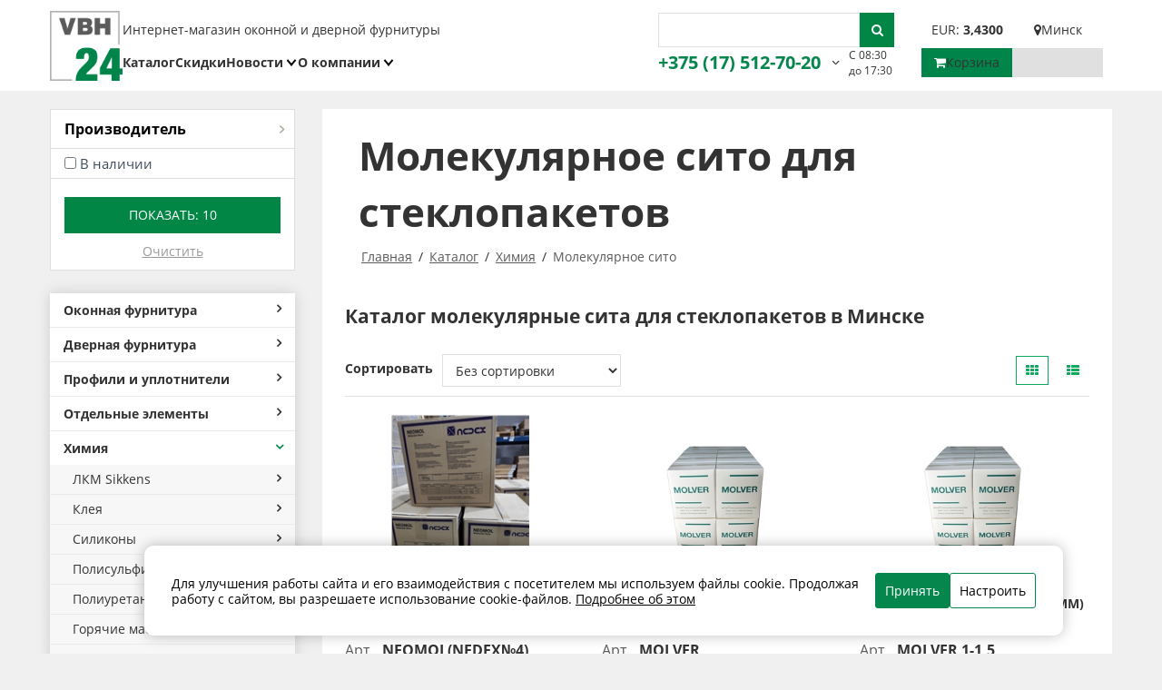

--- FILE ---
content_type: text/html; charset=utf-8
request_url: https://vbh24.by/catalog/himiya/molekulyarnoe-sito/
body_size: 19829
content:


<!DOCTYPE html>
<html lang="ru">
  <head>
    

<meta http-equiv="Content-Type" content="text/html; charset=utf-8" />
<title>Молекулярное сито для стеклопакетов купить в Минске, цена | VBH24</title>
<meta name="Keywords" content="Молекулярное сито, для стеклопакетов, купить, Минск, цена, VBH24" />
<meta name="Description" content="Купить молекулярное сито для стеклопакетов в Минске. Заказать молекулярное сито для изготовления ПВХ окон: ✔️ с доставкой, ✔️ оптом, ✔️ в розницу" />
<meta name="ROBOTS" content="all" />
<link rel="canonical" href="https://vbh24.by/catalog/himiya/molekulyarnoe-sito/" />
        
<meta name="viewport" content="width=device-width, initial-scale=1.0" id="viewport">
<meta name="theme-color" content="#028646"/>
<meta name="msapplication-navbutton-color" content="#028646"/>
<meta name="apple-mobile-web-app-status-bar-style" content="#028646"/>    
<meta property="og:title" content="Интернет-магазин vbh24.by"/>
<meta property="og:description" content="Интернет-магазин оконной и дверной фурнитуры"/>
<meta property="og:type" content="website"/>	
<meta property="og:image" content="/favicon.ico"/>
<meta property="og:site_name" content="vbh24.by"/>
<meta property="og:locale" content="ru_RU"/>
<meta property="og:url" content="https://vbh24.by/catalog/himiya/molekulyarnoe-sito/"/>
<meta property="twitter:card" content="summary_large_image">
<meta property="twitter:url" content="https://vbh24.by/catalog/himiya/molekulyarnoe-sito/">
<meta property="twitter:title" content="Интернет-магазин vbh24.by">
<meta property="twitter:description" content="Интернет-магазин оконной и дверной фурнитуры">
<meta property="twitter:image" content="/favicon.ico"/>
<link rel="apple-touch-icon" href="/favicon.png" sizes="120x120">
<link rel="shortcut icon" type="image/x-icon" href="/favicon.ico" />
<link rel="stylesheet" type="text/css" href="/uisite/libs.min.css?i=6" />
<link rel="stylesheet" type="text/css" href="/uisite/styles.css?i=83" />
<script src="/ui/jquery/js/jquery-2.2.4.min.js"></script>
<script src="/ui/viki/js/viki.core.2-min.js?i=4"></script>

    
    <!-- Google Tag Manager -->
<script>(function(w,d,s,l,i){w[l]=w[l]||[];w[l].push({'gtm.start':
new Date().getTime(),event:'gtm.js'});var f=d.getElementsByTagName(s)[0],
j=d.createElement(s),dl=l!='dataLayer'?'&l='+l:'';j.async=true;j.src=
'https://www.googletagmanager.com/gtm.js?id='+i+dl;f.parentNode.insertBefore(j,f);
})(window,document,'script','dataLayer','GTM-MZ2DP2H');
gtag('config', 'AW-17098942204');
</script>
<!-- End Google Tag Manager -->
  </head>
  <body class="bodyFx">      
     

    

 <header class="main-header">        
   <div class="container">
     <div class="main-header__row">
        <div class="mobile-search">
            <form action="/goods/submit/" method="post"> 
  <div class="search-form__input"><input id="Filter_TextSearch" name="Filter.TextSearch" placeholder="" type="text" /></div>
  <button type="submit" class="button search-form__button"><i class="fa fa-search"></i></button>
</form>



             
          <button class="mobile-search__close">
            <span></span>
            <span></span>
            <span></span>
          </button>
        </div>
        <div class="main-header__logo">
          <a href="https://vbh24.by"><img width="auto" height="auto" src="https://vbh24.by/UISite/images/logo.png" alt="vbh24" class="img-responsive"/></a>
        </div>
       
        <div class="mobile">
          <div class="mobile__search-icon">
            <i class='fa fa-search'></i>
          </div>
          <div class="mobile__phone">
            <i class='fa fa-phone'></i>
            <div class="mobile__phones">
                <a href="tel:+375 (17) 512-70-20" class="phone">+375 (17) 512-70-20</a>
                <a href="tel:+375 (29) 679-19-30" class="phone">+375 (29) 679-19-30</a>
              </div>
          </div>
          <button class="mobile__basket cart-box">
                <a href="/cart/"><span class='i-wrapper'><i class='fa fa-shopping-cart'></i></span> Корзина</a>
                <div class="data-viki-partial-loader" data-viki-ajax-on-success="Viki.ShoppingCart.SetQuantity" data-viki-ajax-type="async" data-viki-ajax-update=".cart-box" data-viki-partial-loader="/cart/getboxquantity/"></div>
                <div class="data-viki-partial-loader" data-viki-ajax-on-success="Viki.Site.SetFavorite" data-viki-ajax-type="async" data-viki-ajax-update="" data-viki-partial-loader="/favorites/getbox/"></div>
          </button>
        </div>
        <nav class="nav">
          <div class="nav__top">
            <span class="nav__title">Меню</span>
            <span class="nav__slogan">Интернет-магазин оконной и дверной фурнитуры</span>
            <div class="main-header__search">
                <form action="/goods/submit/" method="post"> 
  <div class="search-form__input"><input id="Filter_TextSearch" name="Filter.TextSearch" placeholder="" type="text" /></div>
  <button type="submit" class="button search-form__button"><i class="fa fa-search"></i></button>
</form>



            </div>
            <div class="nav__info">
              <div class="nav__cur"> 
                 
                    <span class="nav__rate">EUR: <strong>3,4300</strong> </span> 
                 
              </div> 
              <div class="nav__city">
                <i class="fa fa-map-marker"></i> Минск
              </div>
            </div>
          </div>
          <div class="nav__bottom">
              <ul class="menu">
                <li><a href="https://vbh24.by/catalog/">Каталог</a></li>
                <li><a href="https://vbh24.by/catalog/?Filter.IsOnlyDisc=true">Скидки</a></li>
                <li>
                <a href="https://vbh24.by/news/">Новости</a>
                      <div class="submenu">
                          <ul>
                            <li>
                              <a href="https://vbh24.by/blog/">Блог</a>
                              </li>
                                </ul>
                      </div>
                      </li>
                  
                        
                          <li>
                          <a href="https://vbh24.by/about/">О компании</a>
                          
                            <div class="submenu">
                          <ul >
                          
                          <li><a href="https://vbh24.by/about/rekvizity/">Реквизиты</a></li>
                          
                          <li><a href="https://vbh24.by/about/dostavka/">Доставка</a></li>
                          
                          <li><a href="https://vbh24.by/about/oplata/">Оплата</a></li>
                          
                          <li><a href="https://vbh24.by/about/vozvrat-tovara/">Возврат товара</a></li>
                          
                          </ul>
                            </div>
                          
                          </li>
                        
                      
                </ul>
              <div class="nav__phones">
                <a href="tel:+375 (17) 512-70-20" class="phone">+375 (17) 512-70-20</a>
                <a href="tel:+375 (29) 679-19-30" class="phone">+375 (29) 679-19-30</a>
              </div>
              <span class="nav__worktime">С 08:30 до 17:30</span>
            <div class="nav__social">
            <a class="social-network-item" target="_blank" href="https://t.me/vbhbel">
                <i class="social-network-item-icon social-network-telegram"></i>
              </a>
              <a class="social-network-item" target="_blank" href="">
                <i class="social-network-item-icon social-network-viber"></i>
              </a>
              <a class="social-network-item" target="_blank" href="https://www.instagram.com/vbh.by/?next=%2F">
                <i class="social-network-item-icon social-network-instagram"></i>
              </a>
              <a class="social-network-item" target="_blank" href="https://www.facebook.com/VBHBel">
                <i class="social-network-item-icon social-network-facebook"></i>
              </a>
              <a class="social-network-item" target="_blank" href="https://www.youtube.com/@VBH-Belarus">
                <i class="social-network-item-icon social-network-youtube"></i>
              </a>
              <a class="social-network-item" target="_blank" href="https://www.tiktok.com/@vbh24.by">
                <i class="social-network-item-icon social-network-tiktok"></i>
              </a>
            </div>
              <div class="account">
                 	<div class="account__basket cart-box">
                  		<a href="/cart/"><span class='i-wrapper'><i class='fa fa-shopping-cart'></i></span> Корзина</a>
                  		<div class="data-viki-partial-loader" data-viki-ajax-on-success="Viki.ShoppingCart.SetQuantity" data-viki-ajax-type="async" data-viki-ajax-update=".cart-box" data-viki-partial-loader="/cart/getboxquantity/"></div>
                    <div class="data-viki-partial-loader" data-viki-ajax-on-success="Viki.Site.SetFavorite" data-viki-ajax-type="async" data-viki-ajax-update="" data-viki-partial-loader="/favorites/getbox/"></div>
                 	</div>
                <div class="account__login">
                 		<div class="data-viki-partial-loader" data-viki-ajax-type="async" data-viki-ajax-update="#box" data-viki-partial-loader="/account/authorizebox/" id="box"></div>
                </div>
            </div>
          </div>
        </nav>
       
        <button class="burger">
          <span></span>
          <span></span>
          <span></span>
        </button>
        </div>
      </div>
  </header>



    <div class="container">
      
      <div class="row mt20">        
        
          <div class="col-md-3 col-sm-12 catalog__sidebar">            
        
  

<aside class="sidebar">

<div class="smart-filter">
	<div class="smart-filter__arrow">
		Фильтр
		<div class="arrow arrow_black" id="filter-dropdown"><span></span></div>
	</div>
	<div class="in_filter">			  
        <form action="/goods/submit/" data-viki-ajax-dataselector="#filter-form, #filter-add" data-viki-ajax-type="async" id="filter-form" method="post" name="filter-form"> 

        <input id="Filter_RbrId" name="Filter.RbrId" type="hidden" value="754"></input>
        <input id="Filter_RbrIds" name="Filter.RbrIds" type="hidden" value="754,755,756"></input>        

        
           <div class="filter_group">

            <div id="test" class="filter_group_title">Производитель</div>
            <div class="filter_group_body" id="flt-add" >
              <div class="check_box_simple">
                
                    <label>
                    <input data-viki-action-change="/goods/getsubmit/" data-viki-ajax-dataselector="#filter-form" data-viki-ajax-float="right" data-viki-ajax-on-success="Viki.Site.RbrFilter" data-viki-ajax-type="async" data-viki-ajax-update=".flt-preview" id="filter.prop.0" name="filter.prop.0" type="checkbox" value="ALU-PRO Polska Sp.z.o.o."></input><span class='check_box_simple_text'>ALU-PRO Polska Sp.z.o.o. (<i id="0-ALU-PRO Polska Sp.z.o.o.-count">2</i>)</span>
                    </label>
                    
                    <label>
                    <input data-viki-action-change="/goods/getsubmit/" data-viki-ajax-dataselector="#filter-form" data-viki-ajax-float="right" data-viki-ajax-on-success="Viki.Site.RbrFilter" data-viki-ajax-type="async" data-viki-ajax-update=".flt-preview" id="filter.prop.0" name="filter.prop.0" type="checkbox" value="НЭДЭКС"></input><span class='check_box_simple_text'>НЭДЭКС (<i id="0-НЭДЭКС-count">4</i>)</span>
                    </label>
                    
                    <label>
                    <input data-viki-action-change="/goods/getsubmit/" data-viki-ajax-dataselector="#filter-form" data-viki-ajax-float="right" data-viki-ajax-on-success="Viki.Site.RbrFilter" data-viki-ajax-type="async" data-viki-ajax-update=".flt-preview" id="filter.prop.0" name="filter.prop.0" type="checkbox" value="Фенци"></input><span class='check_box_simple_text'>Фенци (<i id="0-Фенци-count">2</i>)</span>
                    </label>
                    
              </div>
            </div>
           </div>
           
        
        <div class="filter_group" style="margin: 5px 0;">
        <div><input data-viki-action-change="/goods/getsubmit/" data-viki-ajax-dataselector="#filter-form" data-viki-ajax-float="right" data-viki-ajax-type="async" data-viki-ajax-update=".flt-preview" id="Filter_IsInStock" name="Filter.IsInStock" type="checkbox" value="true" /><label for="Filter_IsInStock" style="font-weight: normal; font-size: 15px;">В наличии</label></div>
        
        </div>
        

        <div id="flt-submit" class="flt-preview">
          
<button class="button">Показать: <span data-total-count="10">10</span></button>
        </div>
				<div class="filter_buttons">
          
          <span class="right cursor_pointer reset_filter" data-viki-action-click="/goods/getsubmit/" data-viki-ajax-dataselector="#filter-form" data-viki-ajax-float="right" data-viki-ajax-on-begin="Viki.Site.RbrFilterClear" data-viki-ajax-on-success="Viki.Site.RbrFilter" data-viki-ajax-type="async" data-viki-ajax-update=".flt-preview">Очистить</span>
				</div>
				</form>

			</div>
		</div>

</aside>  


      





  
        
            <div class="mobile-menu--wrapper">
              <a href="#" class="mobile-toggle">Каталог</a>
            </div>
            

<div id="indexSideBar" class="sidebar">
      
        <ul class="list-group mt20 margin-bottom-5 side-menu">
          
              <li class="list-group-item clearfix dropdown">
					        <a href="https://vbh24.by/catalog/okonnaya-furnitura/">Оконная фурнитура<i class="fa fa-angle-right"></i></a>
                  
        <ul class="dropdown-menu">
          
              <li class="list-group-item clearfix dropdown">
					        <a href="https://vbh24.by/catalog/okonnaya-furnitura/dymo-i-teplo-ventilyacionnye-sistemy/">Дымо- и тепло- вентиляционные системы<i class="fa fa-angle-right"></i></a>
                  
        <ul class="dropdown-menu">
          
              <li class="list-group-item clearfix dropdown">
					        <a href="https://vbh24.by/catalog/okonnaya-furnitura/dymo-i-teplo-ventilyacionnye-sistemy/framuzhnye-otkryvateli-geze-ol90/">Фрамужные открыватели Geze OL90<i class="fa fa-angle-right"></i></a>
                  
              </li>
          
              <li class="list-group-item clearfix dropdown">
					        <a href="https://vbh24.by/catalog/okonnaya-furnitura/dymo-i-teplo-ventilyacionnye-sistemy/elektroprivoda-geze/">Электропривода Geze<i class="fa fa-angle-right"></i></a>
                  
              </li>
          
              <li class="list-group-item clearfix dropdown">
					        <a href="https://vbh24.by/catalog/okonnaya-furnitura/dymo-i-teplo-ventilyacionnye-sistemy/elektroprivoda-hautau/">Электропривода Hautau<i class="fa fa-angle-right"></i></a>
                  
              </li>
          
              <li class="list-group-item clearfix dropdown">
					        <a href="https://vbh24.by/catalog/okonnaya-furnitura/dymo-i-teplo-ventilyacionnye-sistemy/aksessuary-dlya-elektroprivodov/">Аксессуары для электроприводов<i class="fa fa-angle-right"></i></a>
                  
              </li>
          
        </ul>
      
              </li>
          
              <li class="list-group-item clearfix dropdown">
					        <a href="https://vbh24.by/catalog/okonnaya-furnitura/ruchki-okonnye/">Ручки оконные<i class="fa fa-angle-right"></i></a>
                  
        <ul class="dropdown-menu">
          
              <li class="list-group-item clearfix dropdown">
					        <a href="https://vbh24.by/catalog/okonnaya-furnitura/ruchki-okonnye/ruchki-okonnye-hoppe/">Ручки оконные HOPPE<i class="fa fa-angle-right"></i></a>
                  
              </li>
          
              <li class="list-group-item clearfix dropdown">
					        <a href="https://vbh24.by/catalog/okonnaya-furnitura/ruchki-okonnye/ruchki-okonnye-medos/">Ручки оконные MEDOS<i class="fa fa-angle-right"></i></a>
                  
              </li>
          
              <li class="list-group-item clearfix dropdown">
					        <a href="https://vbh24.by/catalog/okonnaya-furnitura/ruchki-okonnye/ruchki-okonnye-astex/">Ручки оконные ASTEX<i class="fa fa-angle-right"></i></a>
                  
              </li>
          
              <li class="list-group-item clearfix dropdown">
					        <a href="https://vbh24.by/catalog/okonnaya-furnitura/ruchki-okonnye/ruchki-balkonnye/">Ручки балконные<i class="fa fa-angle-right"></i></a>
                  
              </li>
          
              <li class="list-group-item clearfix dropdown">
					        <a href="https://vbh24.by/catalog/okonnaya-furnitura/ruchki-okonnye/ruchki-okonnye-greenteq/">Ручки оконные greenteQ<i class="fa fa-angle-right"></i></a>
                  
              </li>
          
              <li class="list-group-item clearfix dropdown">
					        <a href="https://vbh24.by/catalog/okonnaya-furnitura/ruchki-okonnye/komplektuyuschie-dlya-ruchek/">Комплектующие для ручек<i class="fa fa-angle-right"></i></a>
                  
              </li>
          
              <li class="list-group-item clearfix dropdown">
					        <a href="https://vbh24.by/catalog/okonnaya-furnitura/ruchki-okonnye/detskie-zamki/">Детские замки<i class="fa fa-angle-right"></i></a>
                  
              </li>
          
              <li class="list-group-item clearfix dropdown">
					        <a href="https://vbh24.by/catalog/okonnaya-furnitura/ruchki-okonnye/prochie-okonnye-ruchki/">Прочие оконные ручки<i class="fa fa-angle-right"></i></a>
                  
              </li>
          
        </ul>
      
              </li>
          
              <li class="list-group-item clearfix dropdown">
					        <a href="https://vbh24.by/catalog/okonnaya-furnitura/okonnaya-furnitura-kinlong-dlya-alyuminiya/">Оконная фурнитура KinLong для алюминия<i class="fa fa-angle-right"></i></a>
                  
        <ul class="dropdown-menu">
          
              <li class="list-group-item clearfix dropdown">
					        <a href="https://vbh24.by/catalog/okonnaya-furnitura/okonnaya-furnitura-kinlong-dlya-alyuminiya/vidimaya-furnitura-kinlong/">Видимая фурнитура KinLong<i class="fa fa-angle-right"></i></a>
                  
              </li>
          
              <li class="list-group-item clearfix dropdown">
					        <a href="https://vbh24.by/catalog/okonnaya-furnitura/okonnaya-furnitura-kinlong-dlya-alyuminiya/skrytaya-furnitura-kinlong/">Скрытая фурнитура KinLong<i class="fa fa-angle-right"></i></a>
                  
              </li>
          
              <li class="list-group-item clearfix dropdown">
					        <a href="https://vbh24.by/catalog/okonnaya-furnitura/okonnaya-furnitura-kinlong-dlya-alyuminiya/okonnye-ruchki-kinlong-povodkovye/">Оконные ручки KinLong поводковые<i class="fa fa-angle-right"></i></a>
                  
              </li>
          
              <li class="list-group-item clearfix dropdown">
					        <a href="https://vbh24.by/catalog/okonnaya-furnitura/okonnaya-furnitura-kinlong-dlya-alyuminiya/okonnye-ruchki-kinlong-pod-vreznoi-red/">Оконные ручки KinLong под врезной редуктор<i class="fa fa-angle-right"></i></a>
                  
              </li>
          
              <li class="list-group-item clearfix dropdown">
					        <a href="https://vbh24.by/catalog/okonnaya-furnitura/okonnaya-furnitura-kinlong-dlya-alyuminiya/zapornye-elementy-kinlong/">Запорные элементы KinLong<i class="fa fa-angle-right"></i></a>
                  
              </li>
          
        </ul>
      
              </li>
          
              <li class="list-group-item clearfix dropdown">
					        <a href="https://vbh24.by/catalog/okonnaya-furnitura/fornax/">FORNAX<i class="fa fa-angle-right"></i></a>
                  
        <ul class="dropdown-menu">
          
              <li class="list-group-item clearfix dropdown">
					        <a href="https://vbh24.by/catalog/okonnaya-furnitura/fornax/okonnaya-furnitura-fornax/">Оконная фурнитура FORNAX<i class="fa fa-angle-right"></i></a>
                  
              </li>
          
              <li class="list-group-item clearfix dropdown">
					        <a href="https://vbh24.by/catalog/okonnaya-furnitura/fornax/furnitura-dlya-razdvizhnyh-sistem/">Фурнитура для раздвижных систем<i class="fa fa-angle-right"></i></a>
                  
              </li>
          
        </ul>
      
              </li>
          
        </ul>
      
              </li>
          
              <li class="list-group-item clearfix dropdown">
					        <a href="https://vbh24.by/catalog/dvernaya-furnitura/">Дверная фурнитура<i class="fa fa-angle-right"></i></a>
                  
        <ul class="dropdown-menu">
          
              <li class="list-group-item clearfix dropdown">
					        <a href="https://vbh24.by/catalog/dvernaya-furnitura/petli-dvernye/">Петли дверные<i class="fa fa-angle-right"></i></a>
                  
        <ul class="dropdown-menu">
          
              <li class="list-group-item clearfix dropdown">
					        <a href="https://vbh24.by/catalog/dvernaya-furnitura/petli-dvernye/petli-dvernye-astex/">Петли дверные Astex<i class="fa fa-angle-right"></i></a>
                  
              </li>
          
              <li class="list-group-item clearfix dropdown">
					        <a href="https://vbh24.by/catalog/dvernaya-furnitura/petli-dvernye/petli-dvernye-medos/">Петли дверные MEDOS<i class="fa fa-angle-right"></i></a>
                  
              </li>
          
              <li class="list-group-item clearfix dropdown">
					        <a href="https://vbh24.by/catalog/dvernaya-furnitura/petli-dvernye/drugie-dvernye-petli/">Другие дверные петли<i class="fa fa-angle-right"></i></a>
                  
              </li>
          
              <li class="list-group-item clearfix dropdown">
					        <a href="https://vbh24.by/catalog/dvernaya-furnitura/petli-dvernye/prochie-komplektuyuschie-dlya-dvernyh-petel/">Прочие комплектующие для дверных петель<i class="fa fa-angle-right"></i></a>
                  
              </li>
          
              <li class="list-group-item clearfix dropdown">
					        <a href="https://vbh24.by/catalog/dvernaya-furnitura/petli-dvernye/petli-dvernye-vabis/">Петли дверные Vabis<i class="fa fa-angle-right"></i></a>
                  
              </li>
          
              <li class="list-group-item clearfix dropdown">
					        <a href="https://vbh24.by/catalog/dvernaya-furnitura/petli-dvernye/petli-dvernye-sfs/">Петли дверные SFS<i class="fa fa-angle-right"></i></a>
                  
              </li>
          
              <li class="list-group-item clearfix dropdown">
					        <a href="https://vbh24.by/catalog/dvernaya-furnitura/petli-dvernye/petli-dvernye-fural/">Петли дверные FURAL<i class="fa fa-angle-right"></i></a>
                  
              </li>
          
              <li class="list-group-item clearfix dropdown">
					        <a href="https://vbh24.by/catalog/dvernaya-furnitura/petli-dvernye/petli-dvernye-dr-hahn/">Петли дверные Dr.Hahn<i class="fa fa-angle-right"></i></a>
                  
              </li>
          
              <li class="list-group-item clearfix dropdown">
					        <a href="https://vbh24.by/catalog/dvernaya-furnitura/petli-dvernye/petli-dvernye-dormakaba/">Петли дверные DORMAKABA<i class="fa fa-angle-right"></i></a>
                  
              </li>
          
              <li class="list-group-item clearfix dropdown">
					        <a href="https://vbh24.by/catalog/dvernaya-furnitura/petli-dvernye/petli-dvernye-old-master/">Петли дверные Old Master<i class="fa fa-angle-right"></i></a>
                  
              </li>
          
        </ul>
      
              </li>
          
              <li class="list-group-item clearfix dropdown">
					        <a href="https://vbh24.by/catalog/dvernaya-furnitura/zamki-dvernye/">Замки дверные<i class="fa fa-angle-right"></i></a>
                  
        <ul class="dropdown-menu">
          
              <li class="list-group-item clearfix dropdown">
					        <a href="https://vbh24.by/catalog/dvernaya-furnitura/zamki-dvernye/zamki-dvernye-roto/">Замки дверные ROTO<i class="fa fa-angle-right"></i></a>
                  
              </li>
          
              <li class="list-group-item clearfix dropdown">
					        <a href="https://vbh24.by/catalog/dvernaya-furnitura/zamki-dvernye/zamki-dvernye-kfv/">Замки дверные KFV<i class="fa fa-angle-right"></i></a>
                  
              </li>
          
              <li class="list-group-item clearfix dropdown">
					        <a href="https://vbh24.by/catalog/dvernaya-furnitura/zamki-dvernye/zamki-dvernye-dormakaba/">Замки дверные DORMAKABA<i class="fa fa-angle-right"></i></a>
                  
              </li>
          
              <li class="list-group-item clearfix dropdown">
					        <a href="https://vbh24.by/catalog/dvernaya-furnitura/zamki-dvernye/zamki-dvernye-vabis/">Замки дверные VABIS<i class="fa fa-angle-right"></i></a>
                  
              </li>
          
              <li class="list-group-item clearfix dropdown">
					        <a href="https://vbh24.by/catalog/dvernaya-furnitura/zamki-dvernye/prochie-dvernye-zamki/">Прочие дверные замки<i class="fa fa-angle-right"></i></a>
                  
              </li>
          
              <li class="list-group-item clearfix dropdown">
					        <a href="https://vbh24.by/catalog/dvernaya-furnitura/zamki-dvernye/zamki-dvernye-reze/">Замки дверные REZE<i class="fa fa-angle-right"></i></a>
                  
              </li>
          
              <li class="list-group-item clearfix dropdown">
					        <a href="https://vbh24.by/catalog/dvernaya-furnitura/zamki-dvernye/shpingalety-dvernye/">Шпингалеты дверные<i class="fa fa-angle-right"></i></a>
                  
              </li>
          
        </ul>
      
              </li>
          
              <li class="list-group-item clearfix dropdown">
					        <a href="https://vbh24.by/catalog/dvernaya-furnitura/dovodchiki-dvernye/">Доводчики дверные<i class="fa fa-angle-right"></i></a>
                  
        <ul class="dropdown-menu">
          
              <li class="list-group-item clearfix dropdown">
					        <a href="https://vbh24.by/catalog/dvernaya-furnitura/dovodchiki-dvernye/dovodchiki-geze/">Доводчики GEZE<i class="fa fa-angle-right"></i></a>
                  
              </li>
          
              <li class="list-group-item clearfix dropdown">
					        <a href="https://vbh24.by/catalog/dvernaya-furnitura/dovodchiki-dvernye/dovodchiki-dorma/">Доводчики DORMA<i class="fa fa-angle-right"></i></a>
                  
              </li>
          
              <li class="list-group-item clearfix dropdown">
					        <a href="https://vbh24.by/catalog/dvernaya-furnitura/dovodchiki-dvernye/dovodchiki-nora-m/">Доводчики НОРА-М<i class="fa fa-angle-right"></i></a>
                  
              </li>
          
              <li class="list-group-item clearfix dropdown">
					        <a href="https://vbh24.by/catalog/dvernaya-furnitura/dovodchiki-dvernye/drugie-dovodchiki/">Другие доводчики<i class="fa fa-angle-right"></i></a>
                  
              </li>
          
        </ul>
      
              </li>
          
              <li class="list-group-item clearfix dropdown">
					        <a href="https://vbh24.by/catalog/dvernaya-furnitura/profilnye-cilindry/">Профильные цилиндры<i class="fa fa-angle-right"></i></a>
                  
        <ul class="dropdown-menu">
          
              <li class="list-group-item clearfix dropdown">
					        <a href="https://vbh24.by/catalog/dvernaya-furnitura/profilnye-cilindry/profilnye-cilindry-dorma/">Профильные цилиндры DORMA<i class="fa fa-angle-right"></i></a>
                  
              </li>
          
              <li class="list-group-item clearfix dropdown">
					        <a href="https://vbh24.by/catalog/dvernaya-furnitura/profilnye-cilindry/profilnye-cilindry-wilka/">Профильные цилиндры WILKA<i class="fa fa-angle-right"></i></a>
                  
              </li>
          
              <li class="list-group-item clearfix dropdown">
					        <a href="https://vbh24.by/catalog/dvernaya-furnitura/profilnye-cilindry/profilnye-cilindry-medos/">Профильные цилиндры MEDOS<i class="fa fa-angle-right"></i></a>
                  
              </li>
          
              <li class="list-group-item clearfix dropdown">
					        <a href="https://vbh24.by/catalog/dvernaya-furnitura/profilnye-cilindry/prochie-profilnye-cilindry/">Прочие профильные цилиндры<i class="fa fa-angle-right"></i></a>
                  
              </li>
          
              <li class="list-group-item clearfix dropdown">
					        <a href="https://vbh24.by/catalog/dvernaya-furnitura/profilnye-cilindry/profilnye-cilindry-sters/">Профильные цилиндры STERS<i class="fa fa-angle-right"></i></a>
                  
              </li>
          
              <li class="list-group-item clearfix dropdown">
					        <a href="https://vbh24.by/catalog/dvernaya-furnitura/profilnye-cilindry/profilnye-cilindry-old-master/">Профильные цилиндры OLD MASTER<i class="fa fa-angle-right"></i></a>
                  
              </li>
          
        </ul>
      
              </li>
          
              <li class="list-group-item clearfix dropdown">
					        <a href="https://vbh24.by/catalog/dvernaya-furnitura/nazhimnye-garnitury/">Нажимные гарнитуры<i class="fa fa-angle-right"></i></a>
                  
        <ul class="dropdown-menu">
          
              <li class="list-group-item clearfix dropdown">
					        <a href="https://vbh24.by/catalog/dvernaya-furnitura/nazhimnye-garnitury/nazhimnye-garnitury-hoppe/">Нажимные гарнитуры HOPPE<i class="fa fa-angle-right"></i></a>
                  
              </li>
          
              <li class="list-group-item clearfix dropdown">
					        <a href="https://vbh24.by/catalog/dvernaya-furnitura/nazhimnye-garnitury/nazhimnye-garnitury-medos/">Нажимные гарнитуры MEDOS<i class="fa fa-angle-right"></i></a>
                  
              </li>
          
              <li class="list-group-item clearfix dropdown">
					        <a href="https://vbh24.by/catalog/dvernaya-furnitura/nazhimnye-garnitury/nazhimnye-garnitury-dorma/">Нажимные гарнитуры DORMA<i class="fa fa-angle-right"></i></a>
                  
              </li>
          
              <li class="list-group-item clearfix dropdown">
					        <a href="https://vbh24.by/catalog/dvernaya-furnitura/nazhimnye-garnitury/balkonnye-garnitury/">Балконные гарнитуры<i class="fa fa-angle-right"></i></a>
                  
              </li>
          
              <li class="list-group-item clearfix dropdown">
					        <a href="https://vbh24.by/catalog/dvernaya-furnitura/nazhimnye-garnitury/prochie-nazhimnye-garnitury/">Прочие нажимные гарнитуры<i class="fa fa-angle-right"></i></a>
                  
              </li>
          
              <li class="list-group-item clearfix dropdown">
					        <a href="https://vbh24.by/catalog/dvernaya-furnitura/nazhimnye-garnitury/dopolnitelnye-komplektuyuschie/">Дополнительные комплектующие<i class="fa fa-angle-right"></i></a>
                  
              </li>
          
              <li class="list-group-item clearfix dropdown">
					        <a href="https://vbh24.by/catalog/dvernaya-furnitura/nazhimnye-garnitury/nazhimnye-garnitury-astex/">Нажимные гарнитуры ASTEX<i class="fa fa-angle-right"></i></a>
                  
              </li>
          
              <li class="list-group-item clearfix dropdown">
					        <a href="https://vbh24.by/catalog/dvernaya-furnitura/nazhimnye-garnitury/nazhimnye-garnitury-greenteq/">Нажимные гарнитуры GreenteQ<i class="fa fa-angle-right"></i></a>
                  
              </li>
          
        </ul>
      
              </li>
          
              <li class="list-group-item clearfix dropdown">
					        <a href="https://vbh24.by/catalog/dvernaya-furnitura/prochie-komlektuyuschie/">Прочие комлектующие<i class="fa fa-angle-right"></i></a>
                  
        <ul class="dropdown-menu">
          
              <li class="list-group-item clearfix dropdown">
					        <a href="https://vbh24.by/catalog/dvernaya-furnitura/prochie-komlektuyuschie/prochie-komlektuyuschie/">Прочие комлектующие<i class="fa fa-angle-right"></i></a>
                  
              </li>
          
        </ul>
      
              </li>
          
              <li class="list-group-item clearfix dropdown">
					        <a href="https://vbh24.by/catalog/dvernaya-furnitura/ruchki-dvernye/">Ручки дверные<i class="fa fa-angle-right"></i></a>
                  
        <ul class="dropdown-menu">
          
              <li class="list-group-item clearfix dropdown">
					        <a href="https://vbh24.by/catalog/dvernaya-furnitura/ruchki-dvernye/ruchki-dvernye-medos/">Ручки дверные MEDOS<i class="fa fa-angle-right"></i></a>
                  
              </li>
          
              <li class="list-group-item clearfix dropdown">
					        <a href="https://vbh24.by/catalog/dvernaya-furnitura/ruchki-dvernye/ruchki-dvernye-fural/">Ручки дверные FURAL<i class="fa fa-angle-right"></i></a>
                  
              </li>
          
              <li class="list-group-item clearfix dropdown">
					        <a href="https://vbh24.by/catalog/dvernaya-furnitura/ruchki-dvernye/ruchki-dvernye-artplant/">Ручки дверные АртПлант<i class="fa fa-angle-right"></i></a>
                  
              </li>
          
              <li class="list-group-item clearfix dropdown">
					        <a href="https://vbh24.by/catalog/dvernaya-furnitura/ruchki-dvernye/ruchki-dvernye-astex/">Ручки дверные ASTEX<i class="fa fa-angle-right"></i></a>
                  
              </li>
          
              <li class="list-group-item clearfix dropdown">
					        <a href="https://vbh24.by/catalog/dvernaya-furnitura/ruchki-dvernye/ruchka-fks/">Ручка FKS<i class="fa fa-angle-right"></i></a>
                  
              </li>
          
        </ul>
      
              </li>
          
              <li class="list-group-item clearfix dropdown">
					        <a href="https://vbh24.by/catalog/dvernaya-furnitura/otvetnye-planki/">Ответные планки<i class="fa fa-angle-right"></i></a>
                  
        <ul class="dropdown-menu">
          
              <li class="list-group-item clearfix dropdown">
					        <a href="https://vbh24.by/catalog/dvernaya-furnitura/otvetnye-planki/otvetnye-planki-roto/">Ответные планки ROTO<i class="fa fa-angle-right"></i></a>
                  
              </li>
          
              <li class="list-group-item clearfix dropdown">
					        <a href="https://vbh24.by/catalog/dvernaya-furnitura/otvetnye-planki/otvetnye-planki-greenteq/">Ответные планки GreenteQ<i class="fa fa-angle-right"></i></a>
                  
              </li>
          
              <li class="list-group-item clearfix dropdown">
					        <a href="https://vbh24.by/catalog/dvernaya-furnitura/otvetnye-planki/otvetnye-planki-kfv/">Ответные планки KFV<i class="fa fa-angle-right"></i></a>
                  
              </li>
          
              <li class="list-group-item clearfix dropdown">
					        <a href="https://vbh24.by/catalog/dvernaya-furnitura/otvetnye-planki/prochie-otvetnye-planki/">Прочие ответные планки<i class="fa fa-angle-right"></i></a>
                  
              </li>
          
              <li class="list-group-item clearfix dropdown">
					        <a href="https://vbh24.by/catalog/dvernaya-furnitura/otvetnye-planki/otvetnye-planki-dorma/">Ответные планки DORMA<i class="fa fa-angle-right"></i></a>
                  
              </li>
          
        </ul>
      
              </li>
          
              <li class="list-group-item clearfix dropdown">
					        <a href="https://vbh24.by/catalog/dvernaya-furnitura/nakladki-na-cilindr/">Накладки на цилиндр<i class="fa fa-angle-right"></i></a>
                  
        <ul class="dropdown-menu">
          
              <li class="list-group-item clearfix dropdown">
					        <a href="https://vbh24.by/catalog/dvernaya-furnitura/nakladki-na-cilindr/nakladki-na-cilindr-profil-dekor/">Накладки на цилиндр ПРОФИЛЬ ДЕКОР<i class="fa fa-angle-right"></i></a>
                  
              </li>
          
              <li class="list-group-item clearfix dropdown">
					        <a href="https://vbh24.by/catalog/dvernaya-furnitura/nakladki-na-cilindr/nakladki-na-cilindr-medos/">Накладки на цилиндр MEDOS<i class="fa fa-angle-right"></i></a>
                  
              </li>
          
              <li class="list-group-item clearfix dropdown">
					        <a href="https://vbh24.by/catalog/dvernaya-furnitura/nakladki-na-cilindr/nakladki-na-cilindr-greenteq/">Накладки на цилиндр greenteQ<i class="fa fa-angle-right"></i></a>
                  
              </li>
          
              <li class="list-group-item clearfix dropdown">
					        <a href="https://vbh24.by/catalog/dvernaya-furnitura/nakladki-na-cilindr/nakladki-na-cilindr-dormakaba/">Накладки на цилиндр DORMAKABA<i class="fa fa-angle-right"></i></a>
                  
              </li>
          
        </ul>
      
              </li>
          
        </ul>
      
              </li>
          
              <li class="list-group-item clearfix dropdown">
					        <a href="https://vbh24.by/catalog/profili-i-uplotniteli/">Профили и уплотнители<i class="fa fa-angle-right"></i></a>
                  
        <ul class="dropdown-menu">
          
              <li class="list-group-item clearfix dropdown">
					        <a href="https://vbh24.by/catalog/profili-i-uplotniteli/vodootvodnye-profili-i-torcevye-zaglushki-k-nim/">Водоотводные профили и торцевые заглушки к ним<i class="fa fa-angle-right"></i></a>
                  
        <ul class="dropdown-menu">
          
              <li class="list-group-item clearfix dropdown">
					        <a href="https://vbh24.by/catalog/profili-i-uplotniteli/vodootvodnye-profili-i-torcevye-zaglushki-k-nim/gutmann/">Gutmann<i class="fa fa-angle-right"></i></a>
                  
              </li>
          
              <li class="list-group-item clearfix dropdown">
					        <a href="https://vbh24.by/catalog/profili-i-uplotniteli/vodootvodnye-profili-i-torcevye-zaglushki-k-nim/effector/">Effector<i class="fa fa-angle-right"></i></a>
                  
              </li>
          
              <li class="list-group-item clearfix dropdown">
					        <a href="https://vbh24.by/catalog/profili-i-uplotniteli/vodootvodnye-profili-i-torcevye-zaglushki-k-nim/analogi-gutmann/effector/">Аналоги Gutmann/Effector<i class="fa fa-angle-right"></i></a>
                  
              </li>
          
              <li class="list-group-item clearfix dropdown">
					        <a href="https://vbh24.by/catalog/profili-i-uplotniteli/vodootvodnye-profili-i-torcevye-zaglushki-k-nim/regenshina-bpo/">Регеншина БПО<i class="fa fa-angle-right"></i></a>
                  
              </li>
          
              <li class="list-group-item clearfix dropdown">
					        <a href="https://vbh24.by/catalog/profili-i-uplotniteli/vodootvodnye-profili-i-torcevye-zaglushki-k-nim/prochie-zaglushki/">Прочие заглушки<i class="fa fa-angle-right"></i></a>
                  
              </li>
          
        </ul>
      
              </li>
          
              <li class="list-group-item clearfix dropdown">
					        <a href="https://vbh24.by/catalog/profili-i-uplotniteli/otlivy-alyuminevye/">Отливы алюминевые<i class="fa fa-angle-right"></i></a>
                  
        <ul class="dropdown-menu">
          
              <li class="list-group-item clearfix dropdown">
					        <a href="https://vbh24.by/catalog/profili-i-uplotniteli/otlivy-alyuminevye/aluron/">ALURON<i class="fa fa-angle-right"></i></a>
                  
              </li>
          
        </ul>
      
              </li>
          
              <li class="list-group-item clearfix dropdown">
					        <a href="https://vbh24.by/catalog/profili-i-uplotniteli/derevoalyuminievye-sistemy/">Деревоалюминиевые системы<i class="fa fa-angle-right"></i></a>
                  
        <ul class="dropdown-menu">
          
              <li class="list-group-item clearfix dropdown">
					        <a href="https://vbh24.by/catalog/profili-i-uplotniteli/derevoalyuminievye-sistemy/cora-gutmann/">Cora Gutmann<i class="fa fa-angle-right"></i></a>
                  
              </li>
          
              <li class="list-group-item clearfix dropdown">
					        <a href="https://vbh24.by/catalog/profili-i-uplotniteli/derevoalyuminievye-sistemy/lara-gutmann/">Lara Gutmann<i class="fa fa-angle-right"></i></a>
                  
              </li>
          
              <li class="list-group-item clearfix dropdown">
					        <a href="https://vbh24.by/catalog/profili-i-uplotniteli/derevoalyuminievye-sistemy/mira-gutmann/">Mira Gutmann<i class="fa fa-angle-right"></i></a>
                  
              </li>
          
              <li class="list-group-item clearfix dropdown">
					        <a href="https://vbh24.by/catalog/profili-i-uplotniteli/derevoalyuminievye-sistemy/mira-contur-gutmann/">Mira Contur Gutmann<i class="fa fa-angle-right"></i></a>
                  
              </li>
          
              <li class="list-group-item clearfix dropdown">
					        <a href="https://vbh24.by/catalog/profili-i-uplotniteli/derevoalyuminievye-sistemy/mira-therm-gutmann/">Mira Therm Gutmann<i class="fa fa-angle-right"></i></a>
                  
              </li>
          
              <li class="list-group-item clearfix dropdown">
					        <a href="https://vbh24.by/catalog/profili-i-uplotniteli/derevoalyuminievye-sistemy/aluron/">Aluron<i class="fa fa-angle-right"></i></a>
                  
              </li>
          
        </ul>
      
              </li>
          
              <li class="list-group-item clearfix dropdown">
					        <a href="https://vbh24.by/catalog/profili-i-uplotniteli/porogovye-sistemy/">Пороговые системы<i class="fa fa-angle-right"></i></a>
                  
        <ul class="dropdown-menu">
          
              <li class="list-group-item clearfix dropdown">
					        <a href="https://vbh24.by/catalog/profili-i-uplotniteli/porogovye-sistemy/porogi-weser-gutmann/">Пороги Weser Gutmann<i class="fa fa-angle-right"></i></a>
                  
              </li>
          
              <li class="list-group-item clearfix dropdown">
					        <a href="https://vbh24.by/catalog/profili-i-uplotniteli/porogovye-sistemy/porogi-greenteq/">Пороги greenteQ<i class="fa fa-angle-right"></i></a>
                  
              </li>
          
        </ul>
      
              </li>
          
              <li class="list-group-item clearfix dropdown">
					        <a href="https://vbh24.by/catalog/profili-i-uplotniteli/uplotniteli/">Уплотнители<i class="fa fa-angle-right"></i></a>
                  
        <ul class="dropdown-menu">
          
              <li class="list-group-item clearfix dropdown">
					        <a href="https://vbh24.by/catalog/profili-i-uplotniteli/uplotniteli/uplotniteli-schlegel/">Уплотнители Schlegel<i class="fa fa-angle-right"></i></a>
                  
              </li>
          
              <li class="list-group-item clearfix dropdown">
					        <a href="https://vbh24.by/catalog/profili-i-uplotniteli/uplotniteli/uplotnitel-dewenter/">Уплотнитель Dewenter<i class="fa fa-angle-right"></i></a>
                  
              </li>
          
        </ul>
      
              </li>
          
              <li class="list-group-item clearfix dropdown">
					        <a href="https://vbh24.by/catalog/profili-i-uplotniteli/distancionnaya-ramka/">Дистанционная рамка<i class="fa fa-angle-right"></i></a>
                  
        <ul class="dropdown-menu">
          
              <li class="list-group-item clearfix dropdown">
					        <a href="https://vbh24.by/catalog/profili-i-uplotniteli/distancionnaya-ramka/distancionnaya-ramka-ankor/">Дистанционная рамка  Анкор<i class="fa fa-angle-right"></i></a>
                  
              </li>
          
              <li class="list-group-item clearfix dropdown">
					        <a href="https://vbh24.by/catalog/profili-i-uplotniteli/distancionnaya-ramka/distancionnaya-ramka-chromatech/">Дистанционная рамка Chromatech<i class="fa fa-angle-right"></i></a>
                  
              </li>
          
              <li class="list-group-item clearfix dropdown">
					        <a href="https://vbh24.by/catalog/profili-i-uplotniteli/distancionnaya-ramka/distancionnaya-ramka-rb/">Дистанционная рамка РБ<i class="fa fa-angle-right"></i></a>
                  
              </li>
          
              <li class="list-group-item clearfix dropdown">
					        <a href="https://vbh24.by/catalog/profili-i-uplotniteli/distancionnaya-ramka/distancionnaya-ramka-alu-pro/">Дистанционная рамка Alu Pro<i class="fa fa-angle-right"></i></a>
                  
              </li>
          
              <li class="list-group-item clearfix dropdown">
					        <a href="https://vbh24.by/catalog/profili-i-uplotniteli/distancionnaya-ramka/distancionnaya-ramka-s-butilom/">Дистанционная рамка с бутилом<i class="fa fa-angle-right"></i></a>
                  
              </li>
          
              <li class="list-group-item clearfix dropdown">
					        <a href="https://vbh24.by/catalog/profili-i-uplotniteli/distancionnaya-ramka/distancionnaya-ramka-multitech/">Дистанционная рамка Multitech<i class="fa fa-angle-right"></i></a>
                  
              </li>
          
              <li class="list-group-item clearfix dropdown">
					        <a href="https://vbh24.by/catalog/profili-i-uplotniteli/distancionnaya-ramka/distancionnaya-ramka-gibkaya-alu-pro/">Дистанционная рамка гибкая Alu Pro<i class="fa fa-angle-right"></i></a>
                  
              </li>
          
              <li class="list-group-item clearfix dropdown">
					        <a href="https://vbh24.by/catalog/profili-i-uplotniteli/distancionnaya-ramka/distancionnaya-ramka-termoprofi/">Дистанционная рамка TermoProfi<i class="fa fa-angle-right"></i></a>
                  
              </li>
          
        </ul>
      
              </li>
          
              <li class="list-group-item clearfix dropdown">
					        <a href="https://vbh24.by/catalog/profili-i-uplotniteli/shprosy/">Шпросы<i class="fa fa-angle-right"></i></a>
                  
        <ul class="dropdown-menu">
          
              <li class="list-group-item clearfix dropdown">
					        <a href="https://vbh24.by/catalog/profili-i-uplotniteli/shprosy/shprosy-profilglass/">Шпросы Profilglass<i class="fa fa-angle-right"></i></a>
                  
              </li>
          
              <li class="list-group-item clearfix dropdown">
					        <a href="https://vbh24.by/catalog/profili-i-uplotniteli/shprosy/shprosy-eco/">Шпросы ECO<i class="fa fa-angle-right"></i></a>
                  
              </li>
          
        </ul>
      
              </li>
          
              <li class="list-group-item clearfix dropdown">
					        <a href="https://vbh24.by/catalog/profili-i-uplotniteli/naschelnik/">Нащельник<i class="fa fa-angle-right"></i></a>
                  
        <ul class="dropdown-menu">
          
              <li class="list-group-item clearfix dropdown">
					        <a href="https://vbh24.by/catalog/profili-i-uplotniteli/naschelnik/naschelnik-greenteq/">Нащельник greenteQ<i class="fa fa-angle-right"></i></a>
                  
              </li>
          
        </ul>
      
              </li>
          
              <li class="list-group-item clearfix dropdown">
					        <a href="https://vbh24.by/catalog/profili-i-uplotniteli/nalichnik/">Наличник<i class="fa fa-angle-right"></i></a>
                  
        <ul class="dropdown-menu">
          
              <li class="list-group-item clearfix dropdown">
					        <a href="https://vbh24.by/catalog/profili-i-uplotniteli/nalichnik/nalichnik-pvh/">Наличник ПВХ<i class="fa fa-angle-right"></i></a>
                  
              </li>
          
        </ul>
      
              </li>
          
        </ul>
      
              </li>
          
              <li class="list-group-item clearfix dropdown">
					        <a href="https://vbh24.by/catalog/otdelnye-elementy/">Отдельные элементы<i class="fa fa-angle-right"></i></a>
                  
        <ul class="dropdown-menu">
          
              <li class="list-group-item clearfix dropdown">
					        <a href="https://vbh24.by/catalog/otdelnye-elementy/sendvich-paneli-derevo/">Сэндвич панели дерево<i class="fa fa-angle-right"></i></a>
                  
        <ul class="dropdown-menu">
          
              <li class="list-group-item clearfix dropdown">
					        <a href="https://vbh24.by/catalog/otdelnye-elementy/sendvich-paneli-derevo/sendvich-paneli-fanera/">Сэндвич панели, фанера<i class="fa fa-angle-right"></i></a>
                  
              </li>
          
        </ul>
      
              </li>
          
              <li class="list-group-item clearfix dropdown">
					        <a href="https://vbh24.by/catalog/otdelnye-elementy/ugolki-dlya-distancionnoi-ramki/">Уголки для дистанционной рамки<i class="fa fa-angle-right"></i></a>
                  
        <ul class="dropdown-menu">
          
              <li class="list-group-item clearfix dropdown">
					        <a href="https://vbh24.by/catalog/otdelnye-elementy/ugolki-dlya-distancionnoi-ramki/ugolki-chromatech-ultra/">Уголки Chromatech Ultra<i class="fa fa-angle-right"></i></a>
                  
              </li>
          
              <li class="list-group-item clearfix dropdown">
					        <a href="https://vbh24.by/catalog/otdelnye-elementy/ugolki-dlya-distancionnoi-ramki/ugolki/">Уголки<i class="fa fa-angle-right"></i></a>
                  
              </li>
          
        </ul>
      
              </li>
          
              <li class="list-group-item clearfix dropdown">
					        <a href="https://vbh24.by/catalog/otdelnye-elementy/rihtovochnye-prokladki/">Рихтовочные прокладки<i class="fa fa-angle-right"></i></a>
                  
        <ul class="dropdown-menu">
          
              <li class="list-group-item clearfix dropdown">
					        <a href="https://vbh24.by/catalog/otdelnye-elementy/rihtovochnye-prokladki/rihtovochnye-prokladki/">Рихтовочные прокладки<i class="fa fa-angle-right"></i></a>
                  
              </li>
          
        </ul>
      
              </li>
          
              <li class="list-group-item clearfix dropdown">
					        <a href="https://vbh24.by/catalog/otdelnye-elementy/soediniteli-dlya-distancionnoi-ramki/">Соединители для дистанционной рамки<i class="fa fa-angle-right"></i></a>
                  
        <ul class="dropdown-menu">
          
              <li class="list-group-item clearfix dropdown">
					        <a href="https://vbh24.by/catalog/otdelnye-elementy/soediniteli-dlya-distancionnoi-ramki/soediniteli-dlya-alyuminievoi-ramki/">Соединители для алюминиевой рамки<i class="fa fa-angle-right"></i></a>
                  
              </li>
          
              <li class="list-group-item clearfix dropdown">
					        <a href="https://vbh24.by/catalog/otdelnye-elementy/soediniteli-dlya-distancionnoi-ramki/soediniteli-dlya-ramki-chromatech/">Соединители для рамки Chromatech<i class="fa fa-angle-right"></i></a>
                  
              </li>
          
              <li class="list-group-item clearfix dropdown">
					        <a href="https://vbh24.by/catalog/otdelnye-elementy/soediniteli-dlya-distancionnoi-ramki/soediniteli-dlya-ramki-multitech/">Соединители для рамки Multitech<i class="fa fa-angle-right"></i></a>
                  
              </li>
          
        </ul>
      
              </li>
          
              <li class="list-group-item clearfix dropdown">
					        <a href="https://vbh24.by/catalog/otdelnye-elementy/sendvich-paneli-pvh/">Сэндвич панели ПВХ<i class="fa fa-angle-right"></i></a>
                  
        <ul class="dropdown-menu">
          
              <li class="list-group-item clearfix dropdown">
					        <a href="https://vbh24.by/catalog/otdelnye-elementy/sendvich-paneli-pvh/sendvich-panel-belaya-pvh-stadur/">Сэндвич панель белая ПВХ Stadur<i class="fa fa-angle-right"></i></a>
                  
              </li>
          
              <li class="list-group-item clearfix dropdown">
					        <a href="https://vbh24.by/catalog/otdelnye-elementy/sendvich-paneli-pvh/sendvich-panel-cvetnaya-pvh-stadur/">Сэндвич панель цветная ПВХ Stadur<i class="fa fa-angle-right"></i></a>
                  
              </li>
          
              <li class="list-group-item clearfix dropdown">
					        <a href="https://vbh24.by/catalog/otdelnye-elementy/sendvich-paneli-pvh/sendvich-panel-belaya-pvh/">Сэндвич панель белая ПВХ<i class="fa fa-angle-right"></i></a>
                  
              </li>
          
        </ul>
      
              </li>
          
              <li class="list-group-item clearfix dropdown">
					        <a href="https://vbh24.by/catalog/otdelnye-elementy/falcevye-vkladyshi/">Фальцевые вкладыши<i class="fa fa-angle-right"></i></a>
                  
        <ul class="dropdown-menu">
          
              <li class="list-group-item clearfix dropdown">
					        <a href="https://vbh24.by/catalog/otdelnye-elementy/falcevye-vkladyshi/falcevyi-vkladysh/">Фальцевый вкладыш<i class="fa fa-angle-right"></i></a>
                  
              </li>
          
        </ul>
      
              </li>
          
        </ul>
      
              </li>
          
              <li class="list-group-item clearfix dropdown">
					        <a href="https://vbh24.by/catalog/himiya/">Химия<i class="fa fa-angle-right"></i></a>
                  
        <ul class="dropdown-menu">
          
              <li class="list-group-item clearfix dropdown">
					        <a href="https://vbh24.by/catalog/himiya/lkm-sikkens/">ЛКМ Sikkens<i class="fa fa-angle-right"></i></a>
                  
        <ul class="dropdown-menu">
          
              <li class="list-group-item clearfix dropdown">
					        <a href="https://vbh24.by/catalog/himiya/lkm-sikkens/vodnye-grunty-sikkens/">Водные грунты Sikkens<i class="fa fa-angle-right"></i></a>
                  
              </li>
          
              <li class="list-group-item clearfix dropdown">
					        <a href="https://vbh24.by/catalog/himiya/lkm-sikkens/sinteticheskie-grunty-sikkens/">Синтетические грунты Sikkens<i class="fa fa-angle-right"></i></a>
                  
              </li>
          
              <li class="list-group-item clearfix dropdown">
					        <a href="https://vbh24.by/catalog/himiya/lkm-sikkens/antiseptiki/">Антисептики<i class="fa fa-angle-right"></i></a>
                  
              </li>
          
              <li class="list-group-item clearfix dropdown">
					        <a href="https://vbh24.by/catalog/himiya/lkm-sikkens/promezhutochnye-pokrytiya-sikkens/">Промежуточные покрытия Sikkens<i class="fa fa-angle-right"></i></a>
                  
              </li>
          
              <li class="list-group-item clearfix dropdown">
					        <a href="https://vbh24.by/catalog/himiya/lkm-sikkens/finishnye-prozrachnye-pokrytiya-cetol/">Финишные прозрачные покрытия CETOL<i class="fa fa-angle-right"></i></a>
                  
              </li>
          
              <li class="list-group-item clearfix dropdown">
					        <a href="https://vbh24.by/catalog/himiya/lkm-sikkens/finishnye-ukryvnye-pokrytiya-rubbol/">Финишные укрывные покрытия RUBBOL<i class="fa fa-angle-right"></i></a>
                  
              </li>
          
              <li class="list-group-item clearfix dropdown">
					        <a href="https://vbh24.by/catalog/himiya/lkm-sikkens/domostroenie/">Домостроение<i class="fa fa-angle-right"></i></a>
                  
              </li>
          
              <li class="list-group-item clearfix dropdown">
					        <a href="https://vbh24.by/catalog/himiya/lkm-sikkens/germetiki-i-drugaya-produkciya-sikkens/">Герметики и другая продукция  Sikkens<i class="fa fa-angle-right"></i></a>
                  
              </li>
          
              <li class="list-group-item clearfix dropdown">
					        <a href="https://vbh24.by/catalog/himiya/lkm-sikkens/pigmenty-sikkens/">Пигменты Sikkens<i class="fa fa-angle-right"></i></a>
                  
              </li>
          
              <li class="list-group-item clearfix dropdown">
					        <a href="https://vbh24.by/catalog/himiya/lkm-sikkens/tara-dlya-lkm/">Тара для ЛКМ<i class="fa fa-angle-right"></i></a>
                  
              </li>
          
        </ul>
      
              </li>
          
              <li class="list-group-item clearfix dropdown">
					        <a href="https://vbh24.by/catalog/himiya/kleya/">Клея<i class="fa fa-angle-right"></i></a>
                  
        <ul class="dropdown-menu">
          
              <li class="list-group-item clearfix dropdown">
					        <a href="https://vbh24.by/catalog/himiya/kleya/klei-dlya-dereva-pva/">Клей для дерева ПВА<i class="fa fa-angle-right"></i></a>
                  
              </li>
          
              <li class="list-group-item clearfix dropdown">
					        <a href="https://vbh24.by/catalog/himiya/kleya/klei-montazhnye/">Клеи монтажные<i class="fa fa-angle-right"></i></a>
                  
              </li>
          
              <li class="list-group-item clearfix dropdown">
					        <a href="https://vbh24.by/catalog/himiya/kleya/klei-dlya-pvh/">Клеи для ПВХ<i class="fa fa-angle-right"></i></a>
                  
              </li>
          
              <li class="list-group-item clearfix dropdown">
					        <a href="https://vbh24.by/catalog/himiya/kleya/klei-dlya-alyuminiya/">Клеи для алюминия<i class="fa fa-angle-right"></i></a>
                  
              </li>
          
              <li class="list-group-item clearfix dropdown">
					        <a href="https://vbh24.by/catalog/himiya/kleya/klei-cianakrilatnye-sekunda/">Клеи цианакрилатные (секунда)<i class="fa fa-angle-right"></i></a>
                  
              </li>
          
              <li class="list-group-item clearfix dropdown">
					        <a href="https://vbh24.by/catalog/himiya/kleya/klei-raznogo-primeneniya/">Клеи разного применения<i class="fa fa-angle-right"></i></a>
                  
              </li>
          
        </ul>
      
              </li>
          
              <li class="list-group-item clearfix dropdown">
					        <a href="https://vbh24.by/catalog/himiya/silikony/">Силиконы<i class="fa fa-angle-right"></i></a>
                  
        <ul class="dropdown-menu">
          
              <li class="list-group-item clearfix dropdown">
					        <a href="https://vbh24.by/catalog/himiya/silikony/silikony-dlya-steklopaketov/">Силиконы для стеклопакетов<i class="fa fa-angle-right"></i></a>
                  
              </li>
          
              <li class="list-group-item clearfix dropdown">
					        <a href="https://vbh24.by/catalog/himiya/silikony/silikony-neitralnye-greenteq/">Силиконы нейтральные greenteQ<i class="fa fa-angle-right"></i></a>
                  
              </li>
          
              <li class="list-group-item clearfix dropdown">
					        <a href="https://vbh24.by/catalog/himiya/silikony/silikony-neitralnye-den-brawen/">Силиконы нейтральные Den Brawen<i class="fa fa-angle-right"></i></a>
                  
              </li>
          
              <li class="list-group-item clearfix dropdown">
					        <a href="https://vbh24.by/catalog/himiya/silikony/silikony-koemmerling/">Силиконы Koemmerling<i class="fa fa-angle-right"></i></a>
                  
              </li>
          
              <li class="list-group-item clearfix dropdown">
					        <a href="https://vbh24.by/catalog/himiya/silikony/silikony-neitralnye-vbh/">Силиконы нейтральные VBH<i class="fa fa-angle-right"></i></a>
                  
              </li>
          
        </ul>
      
              </li>
          
              <li class="list-group-item clearfix dropdown">
					        <a href="https://vbh24.by/catalog/himiya/polisulfidy/">Полисульфиды<i class="fa fa-angle-right"></i></a>
                  
        <ul class="dropdown-menu">
          
              <li class="list-group-item clearfix dropdown">
					        <a href="https://vbh24.by/catalog/himiya/polisulfidy/polisulfidy-fenzi/">Полисульфиды  FENZI<i class="fa fa-angle-right"></i></a>
                  
              </li>
          
              <li class="list-group-item clearfix dropdown">
					        <a href="https://vbh24.by/catalog/himiya/polisulfidy/polisulfidy-thiocom/">Полисульфиды Thiocom<i class="fa fa-angle-right"></i></a>
                  
              </li>
          
        </ul>
      
              </li>
          
              <li class="list-group-item clearfix dropdown">
					        <a href="https://vbh24.by/catalog/himiya/poliuretany/">Полиуретаны<i class="fa fa-angle-right"></i></a>
                  
        <ul class="dropdown-menu">
          
              <li class="list-group-item clearfix dropdown">
					        <a href="https://vbh24.by/catalog/himiya/poliuretany/poliuretany-eco/">Полиуретаны ECO<i class="fa fa-angle-right"></i></a>
                  
              </li>
          
        </ul>
      
              </li>
          
              <li class="list-group-item clearfix dropdown">
					        <a href="https://vbh24.by/catalog/himiya/goryachie-mastiki/">Горячие мастики<i class="fa fa-angle-right"></i></a>
                  
        <ul class="dropdown-menu">
          
              <li class="list-group-item clearfix dropdown">
					        <a href="https://vbh24.by/catalog/himiya/goryachie-mastiki/goryachaya-mastika-koemmerling/">Горячая мастика Koemmerling<i class="fa fa-angle-right"></i></a>
                  
              </li>
          
              <li class="list-group-item clearfix dropdown">
					        <a href="https://vbh24.by/catalog/himiya/goryachie-mastiki/goryachaya-mastika-fenzi/">Горячая мастика FENZI<i class="fa fa-angle-right"></i></a>
                  
              </li>
          
        </ul>
      
              </li>
          
              <li class="list-group-item clearfix dropdown">
					        <a href="https://vbh24.by/catalog/himiya/butily/">Бутилы<i class="fa fa-angle-right"></i></a>
                  
        <ul class="dropdown-menu">
          
              <li class="list-group-item clearfix dropdown">
					        <a href="https://vbh24.by/catalog/himiya/butily/butily-koemmerling/">Бутилы Koemmerling<i class="fa fa-angle-right"></i></a>
                  
              </li>
          
              <li class="list-group-item clearfix dropdown">
					        <a href="https://vbh24.by/catalog/himiya/butily/butily-fenzi/">Бутилы FENZI<i class="fa fa-angle-right"></i></a>
                  
              </li>
          
        </ul>
      
              </li>
          
              <li class="list-group-item clearfix dropdown">
					        <a href="https://vbh24.by/catalog/himiya/molekulyarnoe-sito/">Молекулярное сито<i class="fa fa-angle-right"></i></a>
                  
        <ul class="dropdown-menu">
          
              <li class="list-group-item clearfix dropdown">
					        <a href="https://vbh24.by/catalog/himiya/molekulyarnoe-sito/molekulyarnoe-sito-nedex/">Молекулярное сито NEDEX<i class="fa fa-angle-right"></i></a>
                  
              </li>
          
              <li class="list-group-item clearfix dropdown">
					        <a href="https://vbh24.by/catalog/himiya/molekulyarnoe-sito/molekulyarnoe-sito-molver/">Молекулярное сито MOLVER<i class="fa fa-angle-right"></i></a>
                  
              </li>
          
        </ul>
      
              </li>
          
              <li class="list-group-item clearfix dropdown">
					        <a href="https://vbh24.by/catalog/himiya/ochistitel/">Очиститель<i class="fa fa-angle-right"></i></a>
                  
        <ul class="dropdown-menu">
          
              <li class="list-group-item clearfix dropdown">
					        <a href="https://vbh24.by/catalog/himiya/ochistitel/ochistiteli-pvh/">Очистители ПВХ<i class="fa fa-angle-right"></i></a>
                  
              </li>
          
              <li class="list-group-item clearfix dropdown">
					        <a href="https://vbh24.by/catalog/himiya/ochistitel/ochistiteli-alyuminiya/">Очистители алюминия<i class="fa fa-angle-right"></i></a>
                  
              </li>
          
              <li class="list-group-item clearfix dropdown">
					        <a href="https://vbh24.by/catalog/himiya/ochistitel/ochistiteli-germetikov/">Очистители герметиков<i class="fa fa-angle-right"></i></a>
                  
              </li>
          
              <li class="list-group-item clearfix dropdown">
					        <a href="https://vbh24.by/catalog/himiya/ochistitel/sredstva-i-nabory-po-uhodu/">Средства и наборы по уходу<i class="fa fa-angle-right"></i></a>
                  
              </li>
          
        </ul>
      
              </li>
          
              <li class="list-group-item clearfix dropdown">
					        <a href="https://vbh24.by/catalog/himiya/sprei/">Спреи<i class="fa fa-angle-right"></i></a>
                  
        <ul class="dropdown-menu">
          
              <li class="list-group-item clearfix dropdown">
					        <a href="https://vbh24.by/catalog/himiya/sprei/sprei-dlya-metallicheskih-poverhnostei/">Спреи для металлических поверхностей<i class="fa fa-angle-right"></i></a>
                  
              </li>
          
              <li class="list-group-item clearfix dropdown">
					        <a href="https://vbh24.by/catalog/himiya/sprei/sprei-dlya-uhoda/">Спреи для ухода<i class="fa fa-angle-right"></i></a>
                  
              </li>
          
              <li class="list-group-item clearfix dropdown">
					        <a href="https://vbh24.by/catalog/himiya/sprei/sprei-dlya-montazha/">Спреи для  монтажа<i class="fa fa-angle-right"></i></a>
                  
              </li>
          
        </ul>
      
              </li>
          
              <li class="list-group-item clearfix dropdown">
					        <a href="https://vbh24.by/catalog/himiya/peny-montazhnye/">Пены монтажные<i class="fa fa-angle-right"></i></a>
                  
        <ul class="dropdown-menu">
          
              <li class="list-group-item clearfix dropdown">
					        <a href="https://vbh24.by/catalog/himiya/peny-montazhnye/pena-montazhnaya-brend-vbh/">Пена монтажная бренд VBH<i class="fa fa-angle-right"></i></a>
                  
              </li>
          
              <li class="list-group-item clearfix dropdown">
					        <a href="https://vbh24.by/catalog/himiya/peny-montazhnye/ochistitel-montazhnoi-peny/">Очиститель  монтажной пены<i class="fa fa-angle-right"></i></a>
                  
              </li>
          
              <li class="list-group-item clearfix dropdown">
					        <a href="https://vbh24.by/catalog/himiya/peny-montazhnye/pena-montazhnaya-tytan/">Пена монтажная Tytan<i class="fa fa-angle-right"></i></a>
                  
              </li>
          
              <li class="list-group-item clearfix dropdown">
					        <a href="https://vbh24.by/catalog/himiya/peny-montazhnye/pena-montazhnaya-soudal/">Пена монтажная SOUDAL<i class="fa fa-angle-right"></i></a>
                  
              </li>
          
        </ul>
      
              </li>
          
              <li class="list-group-item clearfix dropdown">
					        <a href="https://vbh24.by/catalog/himiya/germetiki-dlya-montazha/">Герметики для монтажа<i class="fa fa-angle-right"></i></a>
                  
        <ul class="dropdown-menu">
          
              <li class="list-group-item clearfix dropdown">
					        <a href="https://vbh24.by/catalog/himiya/germetiki-dlya-montazha/germetiki-vneshnie-paropronicaemye/">Герметики внешние, паропроницаемые<i class="fa fa-angle-right"></i></a>
                  
              </li>
          
              <li class="list-group-item clearfix dropdown">
					        <a href="https://vbh24.by/catalog/himiya/germetiki-dlya-montazha/germetiki-vnutrennie-paroizolyacionnye/">Герметики внутренние, пароизоляционные<i class="fa fa-angle-right"></i></a>
                  
              </li>
          
              <li class="list-group-item clearfix dropdown">
					        <a href="https://vbh24.by/catalog/himiya/germetiki-dlya-montazha/germetiki-silikonovye/">Герметики силиконовые<i class="fa fa-angle-right"></i></a>
                  
              </li>
          
              <li class="list-group-item clearfix dropdown">
					        <a href="https://vbh24.by/catalog/himiya/germetiki-dlya-montazha/germetiki-akrilovye/">Герметики акриловые<i class="fa fa-angle-right"></i></a>
                  
              </li>
          
              <li class="list-group-item clearfix dropdown">
					        <a href="https://vbh24.by/catalog/himiya/germetiki-dlya-montazha/germetiki-universalnye/">Герметики универсальные<i class="fa fa-angle-right"></i></a>
                  
              </li>
          
        </ul>
      
              </li>
          
              <li class="list-group-item clearfix dropdown">
					        <a href="https://vbh24.by/catalog/himiya/montazhnye-lenty/">Монтажные ленты<i class="fa fa-angle-right"></i></a>
                  
        <ul class="dropdown-menu">
          
              <li class="list-group-item clearfix dropdown">
					        <a href="https://vbh24.by/catalog/himiya/montazhnye-lenty/paroizolyacionnye-lenty/">Пароизоляционные ленты<i class="fa fa-angle-right"></i></a>
                  
              </li>
          
              <li class="list-group-item clearfix dropdown">
					        <a href="https://vbh24.by/catalog/himiya/montazhnye-lenty/paropronicaemye-lenty/">Паропроницаемые ленты<i class="fa fa-angle-right"></i></a>
                  
              </li>
          
              <li class="list-group-item clearfix dropdown">
					        <a href="https://vbh24.by/catalog/himiya/montazhnye-lenty/psul/">ПСУЛ<i class="fa fa-angle-right"></i></a>
                  
              </li>
          
              <li class="list-group-item clearfix dropdown">
					        <a href="https://vbh24.by/catalog/himiya/montazhnye-lenty/3d-psul-lenta-mnogofunkcionalnaya/">3D ПСУЛ- лента многофункциональная<i class="fa fa-angle-right"></i></a>
                  
              </li>
          
              <li class="list-group-item clearfix dropdown">
					        <a href="https://vbh24.by/catalog/himiya/montazhnye-lenty/zvukoizolyacionnye-lenty/">Звукоизоляционные ленты<i class="fa fa-angle-right"></i></a>
                  
              </li>
          
              <li class="list-group-item clearfix dropdown">
					        <a href="https://vbh24.by/catalog/himiya/montazhnye-lenty/lenty-universalnye/">Ленты универсальные<i class="fa fa-angle-right"></i></a>
                  
              </li>
          
        </ul>
      
              </li>
          
              <li class="list-group-item clearfix dropdown">
					        <a href="https://vbh24.by/catalog/himiya/drugie-lenty/">Другие ленты<i class="fa fa-angle-right"></i></a>
                  
        <ul class="dropdown-menu">
          
              <li class="list-group-item clearfix dropdown">
					        <a href="https://vbh24.by/catalog/himiya/drugie-lenty/lenty-dlya-steklopaketov/">Ленты для стеклопакетов<i class="fa fa-angle-right"></i></a>
                  
              </li>
          
        </ul>
      
              </li>
          
        </ul>
      
              </li>
          
              <li class="list-group-item clearfix dropdown">
					        <a href="https://vbh24.by/catalog/krepezhnye-materialy/">Крепёжные материалы<i class="fa fa-angle-right"></i></a>
                  
        <ul class="dropdown-menu">
          
              <li class="list-group-item clearfix dropdown">
					        <a href="https://vbh24.by/catalog/krepezhnye-materialy/krepezh-dlya-proizvodstva-okon-i-dverei/">Крепёж для производства окон и дверей<i class="fa fa-angle-right"></i></a>
                  
        <ul class="dropdown-menu">
          
              <li class="list-group-item clearfix dropdown">
					        <a href="https://vbh24.by/catalog/krepezhnye-materialy/krepezh-dlya-proizvodstva-okon-i-dverei/shurupy-greenteq/">Шурупы GreenteQ<i class="fa fa-angle-right"></i></a>
                  
              </li>
          
              <li class="list-group-item clearfix dropdown">
					        <a href="https://vbh24.by/catalog/krepezhnye-materialy/krepezh-dlya-proizvodstva-okon-i-dverei/shurupy-dlya-proizvodstva-pvh/">Шурупы для производства ПВХ<i class="fa fa-angle-right"></i></a>
                  
              </li>
          
              <li class="list-group-item clearfix dropdown">
					        <a href="https://vbh24.by/catalog/krepezhnye-materialy/krepezh-dlya-proizvodstva-okon-i-dverei/shtifty-dlya-shtapika/">Штифты для штапика<i class="fa fa-angle-right"></i></a>
                  
              </li>
          
        </ul>
      
              </li>
          
              <li class="list-group-item clearfix dropdown">
					        <a href="https://vbh24.by/catalog/krepezhnye-materialy/krepezh-dlya-montazha-okon/">Крепёж для монтажа окон<i class="fa fa-angle-right"></i></a>
                  
        <ul class="dropdown-menu">
          
              <li class="list-group-item clearfix dropdown">
					        <a href="https://vbh24.by/catalog/krepezhnye-materialy/krepezh-dlya-montazha-okon/vinty-greenteq/">Винты greenteQ<i class="fa fa-angle-right"></i></a>
                  
              </li>
          
              <li class="list-group-item clearfix dropdown">
					        <a href="https://vbh24.by/catalog/krepezhnye-materialy/krepezh-dlya-montazha-okon/dyubeli-greenteq/">Дюбели greenteQ<i class="fa fa-angle-right"></i></a>
                  
              </li>
          
              <li class="list-group-item clearfix dropdown">
					        <a href="https://vbh24.by/catalog/krepezhnye-materialy/krepezh-dlya-montazha-okon/ankernye-plastiny/">Анкерные пластины<i class="fa fa-angle-right"></i></a>
                  
              </li>
          
              <li class="list-group-item clearfix dropdown">
					        <a href="https://vbh24.by/catalog/krepezhnye-materialy/krepezh-dlya-montazha-okon/shurup-po-betonu-anker/">Шуруп по бетону (анкер)<i class="fa fa-angle-right"></i></a>
                  
              </li>
          
              <li class="list-group-item clearfix dropdown">
					        <a href="https://vbh24.by/catalog/krepezhnye-materialy/krepezh-dlya-montazha-okon/dekorativnye-elementy/">Декоративные элементы<i class="fa fa-angle-right"></i></a>
                  
              </li>
          
              <li class="list-group-item clearfix dropdown">
					        <a href="https://vbh24.by/catalog/krepezhnye-materialy/krepezh-dlya-montazha-okon/drugoi-krepezh-dlya-montazha/">Другой крепёж для монтажа<i class="fa fa-angle-right"></i></a>
                  
              </li>
          
        </ul>
      
              </li>
          
              <li class="list-group-item clearfix dropdown">
					        <a href="https://vbh24.by/catalog/krepezhnye-materialy/krepezh-stroitelnyi-universalnyi/">Крепёж строительный (универсальный)<i class="fa fa-angle-right"></i></a>
                  
        <ul class="dropdown-menu">
          
              <li class="list-group-item clearfix dropdown">
					        <a href="https://vbh24.by/catalog/krepezhnye-materialy/krepezh-stroitelnyi-universalnyi/shurupy-dlya-dereva-dsp-dvp/">Шурупы для дерева, ДСП, ДВП<i class="fa fa-angle-right"></i></a>
                  
              </li>
          
              <li class="list-group-item clearfix dropdown">
					        <a href="https://vbh24.by/catalog/krepezhnye-materialy/krepezh-stroitelnyi-universalnyi/shurupy-spax/">Шурупы SPAX<i class="fa fa-angle-right"></i></a>
                  
              </li>
          
              <li class="list-group-item clearfix dropdown">
					        <a href="https://vbh24.by/catalog/krepezhnye-materialy/krepezh-stroitelnyi-universalnyi/shurupy-greenteq/">Шурупы greenteQ<i class="fa fa-angle-right"></i></a>
                  
              </li>
          
              <li class="list-group-item clearfix dropdown">
					        <a href="https://vbh24.by/catalog/krepezhnye-materialy/krepezh-stroitelnyi-universalnyi/samorezy-dlya-metalla/">Саморезы для металла<i class="fa fa-angle-right"></i></a>
                  
              </li>
          
        </ul>
      
              </li>
          
              <li class="list-group-item clearfix dropdown">
					        <a href="https://vbh24.by/catalog/krepezhnye-materialy/krepezh-dlya-alyuminiya/">Крепёж для алюминия<i class="fa fa-angle-right"></i></a>
                  
        <ul class="dropdown-menu">
          
              <li class="list-group-item clearfix dropdown">
					        <a href="https://vbh24.by/catalog/krepezhnye-materialy/krepezh-dlya-alyuminiya/samorezy-din7981/">Саморезы DIN7981<i class="fa fa-angle-right"></i></a>
                  
              </li>
          
              <li class="list-group-item clearfix dropdown">
					        <a href="https://vbh24.by/catalog/krepezhnye-materialy/krepezh-dlya-alyuminiya/samorezy-din7982/">Саморезы DIN7982<i class="fa fa-angle-right"></i></a>
                  
              </li>
          
        </ul>
      
              </li>
          
        </ul>
      
              </li>
          
              <li class="list-group-item clearfix dropdown">
					        <a href="https://vbh24.by/catalog/instrumenty_oborudovanie_rabochaya-odezhda/">Инструменты / Оборудование / Рабочая одежда<i class="fa fa-angle-right"></i></a>
                  
        <ul class="dropdown-menu">
          
              <li class="list-group-item clearfix dropdown">
					        <a href="https://vbh24.by/catalog/instrumenty_oborudovanie_rabochaya-odezhda/ruchnoi-instrument/">Ручной инструмент<i class="fa fa-angle-right"></i></a>
                  
        <ul class="dropdown-menu">
          
              <li class="list-group-item clearfix dropdown">
					        <a href="https://vbh24.by/catalog/instrumenty_oborudovanie_rabochaya-odezhda/ruchnoi-instrument/pistolety-dlya-kleya-germetika-silikon/">Пистолеты для клея, герметика, силикона<i class="fa fa-angle-right"></i></a>
                  
              </li>
          
              <li class="list-group-item clearfix dropdown">
					        <a href="https://vbh24.by/catalog/instrumenty_oborudovanie_rabochaya-odezhda/ruchnoi-instrument/shpateli/">Шпатели<i class="fa fa-angle-right"></i></a>
                  
              </li>
          
              <li class="list-group-item clearfix dropdown">
					        <a href="https://vbh24.by/catalog/instrumenty_oborudovanie_rabochaya-odezhda/ruchnoi-instrument/pistolety-dlya-montazhnoi-peny/">Пистолеты для монтажной пены<i class="fa fa-angle-right"></i></a>
                  
              </li>
          
              <li class="list-group-item clearfix dropdown">
					        <a href="https://vbh24.by/catalog/instrumenty_oborudovanie_rabochaya-odezhda/ruchnoi-instrument/molotki-lopatki-nozhi-i-pr-/">Молотки, лопатки, ножи и пр.<i class="fa fa-angle-right"></i></a>
                  
              </li>
          
              <li class="list-group-item clearfix dropdown">
					        <a href="https://vbh24.by/catalog/instrumenty_oborudovanie_rabochaya-odezhda/ruchnoi-instrument/elektroinstrument/">Электроинструмент<i class="fa fa-angle-right"></i></a>
                  
              </li>
          
              <li class="list-group-item clearfix dropdown">
					        <a href="https://vbh24.by/catalog/instrumenty_oborudovanie_rabochaya-odezhda/ruchnoi-instrument/bity/">Биты<i class="fa fa-angle-right"></i></a>
                  
              </li>
          
              <li class="list-group-item clearfix dropdown">
					        <a href="https://vbh24.by/catalog/instrumenty_oborudovanie_rabochaya-odezhda/ruchnoi-instrument/sverlo-po-metallu/">Сверло по металлу<i class="fa fa-angle-right"></i></a>
                  
              </li>
          
              <li class="list-group-item clearfix dropdown">
					        <a href="https://vbh24.by/catalog/instrumenty_oborudovanie_rabochaya-odezhda/ruchnoi-instrument/bur-po-betonu/">Бур по бетону<i class="fa fa-angle-right"></i></a>
                  
              </li>
          
              <li class="list-group-item clearfix dropdown">
					        <a href="https://vbh24.by/catalog/instrumenty_oborudovanie_rabochaya-odezhda/ruchnoi-instrument/izmeritelnyi-instrument/">Измерительный инструмент<i class="fa fa-angle-right"></i></a>
                  
              </li>
          
              <li class="list-group-item clearfix dropdown">
					        <a href="https://vbh24.by/catalog/instrumenty_oborudovanie_rabochaya-odezhda/ruchnoi-instrument/prochii-ruchnoi-instrument/">Прочий ручной инструмент<i class="fa fa-angle-right"></i></a>
                  
              </li>
          
              <li class="list-group-item clearfix dropdown">
					        <a href="https://vbh24.by/catalog/instrumenty_oborudovanie_rabochaya-odezhda/ruchnoi-instrument/instrument-dlya-perenoski/">Инструмент для переноски<i class="fa fa-angle-right"></i></a>
                  
              </li>
          
        </ul>
      
              </li>
          
              <li class="list-group-item clearfix dropdown">
					        <a href="https://vbh24.by/catalog/instrumenty_oborudovanie_rabochaya-odezhda/elektricheskoe-oborudovanie/">Электрическое оборудование<i class="fa fa-angle-right"></i></a>
                  
        <ul class="dropdown-menu">
          
              <li class="list-group-item clearfix dropdown">
					        <a href="https://vbh24.by/catalog/instrumenty_oborudovanie_rabochaya-odezhda/elektricheskoe-oborudovanie/oborudovanie-dlya-shprosa/">Оборудование для шпроса<i class="fa fa-angle-right"></i></a>
                  
              </li>
          
        </ul>
      
              </li>
          
              <li class="list-group-item clearfix dropdown">
					        <a href="https://vbh24.by/catalog/instrumenty_oborudovanie_rabochaya-odezhda/vspomogatelnye-materialy/">Вспомогательные материалы<i class="fa fa-angle-right"></i></a>
                  
        <ul class="dropdown-menu">
          
              <li class="list-group-item clearfix dropdown">
					        <a href="https://vbh24.by/catalog/instrumenty_oborudovanie_rabochaya-odezhda/vspomogatelnye-materialy/klinya-dlya-montazha/">КЛИНЬЯ ДЛЯ МОНТАЖА<i class="fa fa-angle-right"></i></a>
                  
              </li>
          
              <li class="list-group-item clearfix dropdown">
					        <a href="https://vbh24.by/catalog/instrumenty_oborudovanie_rabochaya-odezhda/vspomogatelnye-materialy/zaglushki-vodotvodyaschego-kanal/">Заглушки водотводящего канала<i class="fa fa-angle-right"></i></a>
                  
              </li>
          
              <li class="list-group-item clearfix dropdown">
					        <a href="https://vbh24.by/catalog/instrumenty_oborudovanie_rabochaya-odezhda/vspomogatelnye-materialy/zaglushka-furniturnogo-paza/">Заглушка фурнитурного паза<i class="fa fa-angle-right"></i></a>
                  
              </li>
          
              <li class="list-group-item clearfix dropdown">
					        <a href="https://vbh24.by/catalog/instrumenty_oborudovanie_rabochaya-odezhda/vspomogatelnye-materialy/upakovka/">Упаковка<i class="fa fa-angle-right"></i></a>
                  
              </li>
          
        </ul>
      
              </li>
          
              <li class="list-group-item clearfix dropdown">
					        <a href="https://vbh24.by/catalog/instrumenty_oborudovanie_rabochaya-odezhda/zaschitnye-plenki/">Защитные плёнки<i class="fa fa-angle-right"></i></a>
                  
        <ul class="dropdown-menu">
          
              <li class="list-group-item clearfix dropdown">
					        <a href="https://vbh24.by/catalog/instrumenty_oborudovanie_rabochaya-odezhda/zaschitnye-plenki/plenka-zaschitnaya-cherno-belaya-60mkm/">Плёнка защитная чёрно-белая 60мкм<i class="fa fa-angle-right"></i></a>
                  
              </li>
          
              <li class="list-group-item clearfix dropdown">
					        <a href="https://vbh24.by/catalog/instrumenty_oborudovanie_rabochaya-odezhda/zaschitnye-plenki/plenka-zaschitnaya-cherno-belaya-70mkm/">Плёнка защитная чёрно-белая 70мкм<i class="fa fa-angle-right"></i></a>
                  
              </li>
          
              <li class="list-group-item clearfix dropdown">
					        <a href="https://vbh24.by/catalog/instrumenty_oborudovanie_rabochaya-odezhda/zaschitnye-plenki/plenka-zaschitnaya-dlya-pola/">Плёнка защитная для пола<i class="fa fa-angle-right"></i></a>
                  
              </li>
          
              <li class="list-group-item clearfix dropdown">
					        <a href="https://vbh24.by/catalog/instrumenty_oborudovanie_rabochaya-odezhda/zaschitnye-plenki/plenka-zaschitnaya-prozrachnaya/">Плёнка защитная прозрачная<i class="fa fa-angle-right"></i></a>
                  
              </li>
          
        </ul>
      
              </li>
          
        </ul>
      
              </li>
          
              <li class="list-group-item clearfix dropdown">
					        <a href="https://vbh24.by/catalog/drugoe/">Другое<i class="fa fa-angle-right"></i></a>
                  
        <ul class="dropdown-menu">
          
              <li class="list-group-item clearfix dropdown">
					        <a href="https://vbh24.by/catalog/drugoe/vspomogatelnye-materialy/">Вспомогательные материалы<i class="fa fa-angle-right"></i></a>
                  
        <ul class="dropdown-menu">
          
              <li class="list-group-item clearfix dropdown">
					        <a href="https://vbh24.by/catalog/drugoe/vspomogatelnye-materialy/vspomogatelnye-materialy-dlya-steklopaketov/">Вспомогательные материалы для стеклопакетов<i class="fa fa-angle-right"></i></a>
                  
              </li>
          
              <li class="list-group-item clearfix dropdown">
					        <a href="https://vbh24.by/catalog/drugoe/vspomogatelnye-materialy/gubki-shlifovalnye/">ГУБКИ ШЛИФОВАЛЬНЫЕ<i class="fa fa-angle-right"></i></a>
                  
              </li>
          
        </ul>
      
              </li>
          
        </ul>
      
              </li>
          
        </ul>
      
  </div>

 
    <a href="https://vbh24.by/katalogi-proizvoditelei/" class="catalogLink">
        <img src="https://vbh24.by/UISite/images/pdf.svg" alt="Каталоги производителей">
        Каталоги производителей
    </a>




          </div>
        

         <div class="page-content col-md-9 col-sm-12">

           

          <main class="content-block">        
              
                <h1 class="page-header h1">Молекулярное сито для стеклопакетов</h1>
                <div class="wrapper_breadcrumbs">
                  <ul class='breadcrumbs' itemscope itemtype='http://schema.org/BreadcrumbList'><li itemprop='itemListElement' itemscope itemtype='http://schema.org/ListItem'><a href='https://vbh24.by/' itemprop='item'><span itemprop='name'>Главная</span><meta itemprop='position' content='1'></a></li><li itemprop='itemListElement' itemscope itemtype='http://schema.org/ListItem'><a href='https://vbh24.by/catalog/' itemprop='item'><span itemprop='name'>Каталог</span><meta itemprop='position' content='2'></a></li><li itemprop='itemListElement' itemscope itemtype='http://schema.org/ListItem'><a href='https://vbh24.by/catalog/himiya/' itemprop='item'><span itemprop='name'>Химия</span><meta itemprop='position' content='3'></a></li><li><span>Молекулярное сито</span></li></ul>
                </div>
              

    
  <div class="catalog row">
      
    
            
        <div class="data-viki-partial-loader" data-viki-ajax-type="async" data-viki-ajax-update="#box" data-viki-partial-loader="/account/authorizebox/" id="box"></div>
        
                     
                    
                    <div class="mt20"><h2>Каталог молекулярные сита для стеклопакетов в Минске</h2>
</div>
                    
                    
                <input id="OrderNum" name="OrderNum" type="hidden" value="1" />
            <input id="PageNum" name="PageNum" type="hidden" value="1" />

            <div class="grid-top">
              <div class="grid-order">
                <label><b>Сортировать</b></label>
                <div class="grid-order__order-type"><select class="order-type" id="FilterModel_OrderNum" name="FilterModel.OrderNum" placeholder="Сортировка"><option selected="selected" value="1">Без сортировки</option><option value="2">По возрастанию цены</option><option value="-2">По убыванию цены</option></select></div>
                <div class="clr"></div>
              </div>
              <div class="pgngwr"><div class="pgng">
                
              </div></div>        
              <div class="grid-type">
                <button class="button grid-type__button grid-type__button_active" data-grid-type="block"><i class="fa fa-th"></i></button>
                <button class="button grid-type__button" data-grid-type="list"><i class="fa fa-th-list"></i></button>
              </div>
            </div>
          

          <div class="row grid products clearfix grid_block">
          

<div class="product-item" itemscope itemtype="http://schema.org/Product">
    <a itemprop="url" href="https://vbh24.by/catalog/himiya/molekulyarnoe-sito/molekulyarnoe-sito-nedex/sku-00000003774/" class="product-item__img">
        
        <img width="auto" height="auto" itemprop="image" src="/upload/image/goods/00000003774/BIGPICLR-00000003774_1.8_0x200px_viki.jpg" alt="Молекулярное сито (1-2 mm) Молекулярное сито, Химия" class="img-responsive"/>
    </a>
    <meta itemprop="name" content="Молекулярное сито (1-2 mm)"/>
    <a href="https://vbh24.by/catalog/himiya/molekulyarnoe-sito/molekulyarnoe-sito-nedex/sku-00000003774/" class="product-item__name">Молекулярное сито (1-2 mm)</a>
    <div class="prop">
        <div class="prop__label">Арт.</div>
        <div class="prop__value" itemprop="sku">NEOMOL(NEDEX№4)</div>
    </div>
    <div class="product-item__ann">
        <div class="price" itemprop='offers' itemscope itemtype='http://schema.org/Offer'>
            <meta itemprop='price' content='6.05'/><meta itemprop='priceCurrency' content='BYN'/>
            <b >6,05 BYN</b>
            
                <meta itemprop="availability" content="https://schema.org/InStock"/>
            
        </div>
        
            <div id="Cart-00000003774" class="product-item__bot">
                <form id="form-00000003774" class="clearfix" method="post" action="https://vbh24.by/cart/putitemquantity/00000003774/" data-viki-ajax-type="async" data-viki-ajax-update=".cart-box, #Cart-00000003774" data-viki-ajax-on-complete='Viki.Site.AftreEnterQnt' data-viki-site-id='00000003774'>
	<div class="arrows_num num-box num-box_cart">
      <a class="arrow_down button num-box__btn" data-viki-int="-1"><i class="fa fa-minus"></i></a>
      <input type="text" id="Items[00000003774].Quantity" name="Items[00000003774].Quantity" value="0" tabindex=1 class="num-box__txt"/>
      <a class="arrow_up button num-box__btn" data-viki-int="1"><i class="fa fa-plus"></i></a>			
	</div>
  
  <button class="button add-cart" title="Купить"><i class="fa fa-shopping-cart"></i><!--В корзину--></button>


</form>
            </div>
        
        <div id="fav-wr-00000003774" class="fav-cart-wr">
            
<a data-viki-action-click="https://vbh24.by/favorites/putitem/?goodsId=00000003774" data-viki-ajax-update-animationtype="not" href="#" class="button fav-cart fav-cart-empty viki-popup-button" title="В избранное" data-viki-ajax-type="async" data-viki-ajax-update="#fav-00000003774-popup" id="fav-00000003774" ><i class="fa fa-heart"></i></a>
<div id="fav-00000003774-popup" class="fav-wr viki-popup"></div>

        </div>
    </div>
</div>
          
          

<div class="product-item" itemscope itemtype="http://schema.org/Product">
    <a itemprop="url" href="https://vbh24.by/catalog/himiya/molekulyarnoe-sito/molekulyarnoe-sito-molver/sku-00000010761/" class="product-item__img">
        
        <img width="auto" height="auto" itemprop="image" src="/upload/image/goods/00000010761/BIGPICLR-00000010761_1_0x200px_viki.jpg" alt="Молекулярное сито (1,5-2mm) MGM MOLVER Молекулярное сито, Химия" class="img-responsive"/>
    </a>
    <meta itemprop="name" content="Молекулярное сито (1,5-2mm) MGM MOLVER"/>
    <a href="https://vbh24.by/catalog/himiya/molekulyarnoe-sito/molekulyarnoe-sito-molver/sku-00000010761/" class="product-item__name">Молекулярное сито (1,5-2mm) MGM MOLVER</a>
    <div class="prop">
        <div class="prop__label">Арт.</div>
        <div class="prop__value" itemprop="sku">MOLVER</div>
    </div>
    <div class="product-item__ann">
        <div class="price" itemprop='offers' itemscope itemtype='http://schema.org/Offer'>
            <meta itemprop='price' content='17.45'/><meta itemprop='priceCurrency' content='BYN'/>
            <b >17,45 BYN</b>
            
                <meta itemprop="availability" content="https://schema.org/InStock"/>
            
        </div>
        
            <div id="Cart-00000010761" class="product-item__bot">
                <form id="form-00000010761" class="clearfix" method="post" action="https://vbh24.by/cart/putitemquantity/00000010761/" data-viki-ajax-type="async" data-viki-ajax-update=".cart-box, #Cart-00000010761" data-viki-ajax-on-complete='Viki.Site.AftreEnterQnt' data-viki-site-id='00000010761'>
	<div class="arrows_num num-box num-box_cart">
      <a class="arrow_down button num-box__btn" data-viki-int="-1"><i class="fa fa-minus"></i></a>
      <input type="text" id="Items[00000010761].Quantity" name="Items[00000010761].Quantity" value="0" tabindex=1 class="num-box__txt"/>
      <a class="arrow_up button num-box__btn" data-viki-int="1"><i class="fa fa-plus"></i></a>			
	</div>
  
  <button class="button add-cart" title="Купить"><i class="fa fa-shopping-cart"></i><!--В корзину--></button>


</form>
            </div>
        
        <div id="fav-wr-00000010761" class="fav-cart-wr">
            
<a data-viki-action-click="https://vbh24.by/favorites/putitem/?goodsId=00000010761" data-viki-ajax-update-animationtype="not" href="#" class="button fav-cart fav-cart-empty viki-popup-button" title="В избранное" data-viki-ajax-type="async" data-viki-ajax-update="#fav-00000010761-popup" id="fav-00000010761" ><i class="fa fa-heart"></i></a>
<div id="fav-00000010761-popup" class="fav-wr viki-popup"></div>

        </div>
    </div>
</div>
          
          

<div class="product-item" itemscope itemtype="http://schema.org/Product">
    <a itemprop="url" href="https://vbh24.by/catalog/himiya/molekulyarnoe-sito/molekulyarnoe-sito-molver/sku-00000011245/" class="product-item__img">
        
        <img width="auto" height="auto" itemprop="image" src="/upload/image/goods/00000011245/BIGPICLR-00000011245_1_0x200px_viki.jpg" alt="Молекулярное сито (1,0-1,5mm) MGM MOLVER Молекулярное сито, Химия" class="img-responsive"/>
    </a>
    <meta itemprop="name" content="Молекулярное сито (1,0-1,5mm) MGM MOLVER"/>
    <a href="https://vbh24.by/catalog/himiya/molekulyarnoe-sito/molekulyarnoe-sito-molver/sku-00000011245/" class="product-item__name">Молекулярное сито (1,0-1,5mm) MGM MOLVER</a>
    <div class="prop">
        <div class="prop__label">Арт.</div>
        <div class="prop__value" itemprop="sku">MOLVER 1-1,5</div>
    </div>
    <div class="product-item__ann">
        <div class="price" itemprop='offers' itemscope itemtype='http://schema.org/Offer'>
            <meta itemprop='price' content='17.45'/><meta itemprop='priceCurrency' content='BYN'/>
            <b >17,45 BYN</b>
            
                <meta itemprop="availability" content="https://schema.org/InStock"/>
            
        </div>
        
            <div id="Cart-00000011245" class="product-item__bot">
                <form id="form-00000011245" class="clearfix" method="post" action="https://vbh24.by/cart/putitemquantity/00000011245/" data-viki-ajax-type="async" data-viki-ajax-update=".cart-box, #Cart-00000011245" data-viki-ajax-on-complete='Viki.Site.AftreEnterQnt' data-viki-site-id='00000011245'>
	<div class="arrows_num num-box num-box_cart">
      <a class="arrow_down button num-box__btn" data-viki-int="-1"><i class="fa fa-minus"></i></a>
      <input type="text" id="Items[00000011245].Quantity" name="Items[00000011245].Quantity" value="0" tabindex=1 class="num-box__txt"/>
      <a class="arrow_up button num-box__btn" data-viki-int="1"><i class="fa fa-plus"></i></a>			
	</div>
  
  <button class="button add-cart" title="Купить"><i class="fa fa-shopping-cart"></i><!--В корзину--></button>


</form>
            </div>
        
        <div id="fav-wr-00000011245" class="fav-cart-wr">
            
<a data-viki-action-click="https://vbh24.by/favorites/putitem/?goodsId=00000011245" data-viki-ajax-update-animationtype="not" href="#" class="button fav-cart fav-cart-empty viki-popup-button" title="В избранное" data-viki-ajax-type="async" data-viki-ajax-update="#fav-00000011245-popup" id="fav-00000011245" ><i class="fa fa-heart"></i></a>
<div id="fav-00000011245-popup" class="fav-wr viki-popup"></div>

        </div>
    </div>
</div>
          
          

<div class="product-item" itemscope itemtype="http://schema.org/Product">
    <a itemprop="url" href="https://vbh24.by/catalog/himiya/molekulyarnoe-sito/molekulyarnoe-sito-molver/sku-00000014482/" class="product-item__img">
        
        <img width="auto" height="auto" itemprop="image" src="https://vbh24.by/UISite/images/noimage.jpg" alt="Молекулярное сито (0,5-0,9mm) MGM MOLVER(по 150кг) Молекулярное сито, Химия" class="img-responsive"/>
    </a>
    <meta itemprop="name" content="Молекулярное сито (0,5-0,9mm) MGM MOLVER(по 150кг)"/>
    <a href="https://vbh24.by/catalog/himiya/molekulyarnoe-sito/molekulyarnoe-sito-molver/sku-00000014482/" class="product-item__name">Молекулярное сито (0,5-0,9mm) MGM MOLVER(по 150кг)</a>
    <div class="prop">
        <div class="prop__label">Арт.</div>
        <div class="prop__value" itemprop="sku">MGM01</div>
    </div>
    <div class="product-item__ann">
        <div class="price" itemprop='offers' itemscope itemtype='http://schema.org/Offer'>
            <meta itemprop='price' content='17.57'/><meta itemprop='priceCurrency' content='BYN'/>
            <b >17,57 BYN</b>
            
                <meta itemprop="availability" content="https://schema.org/InStock"/>
            
        </div>
        
            <div id="Cart-00000014482" class="product-item__bot">
                <form id="form-00000014482" class="clearfix" method="post" action="https://vbh24.by/cart/putitemquantity/00000014482/" data-viki-ajax-type="async" data-viki-ajax-update=".cart-box, #Cart-00000014482" data-viki-ajax-on-complete='Viki.Site.AftreEnterQnt' data-viki-site-id='00000014482'>
	<div class="arrows_num num-box num-box_cart">
      <a class="arrow_down button num-box__btn" data-viki-int="-1"><i class="fa fa-minus"></i></a>
      <input type="text" id="Items[00000014482].Quantity" name="Items[00000014482].Quantity" value="0" tabindex=1 class="num-box__txt"/>
      <a class="arrow_up button num-box__btn" data-viki-int="1"><i class="fa fa-plus"></i></a>			
	</div>
  
  <button class="button add-cart" title="Купить"><i class="fa fa-shopping-cart"></i><!--В корзину--></button>


</form>
            </div>
        
        <div id="fav-wr-00000014482" class="fav-cart-wr">
            
<a data-viki-action-click="https://vbh24.by/favorites/putitem/?goodsId=00000014482" data-viki-ajax-update-animationtype="not" href="#" class="button fav-cart fav-cart-empty viki-popup-button" title="В избранное" data-viki-ajax-type="async" data-viki-ajax-update="#fav-00000014482-popup" id="fav-00000014482" ><i class="fa fa-heart"></i></a>
<div id="fav-00000014482-popup" class="fav-wr viki-popup"></div>

        </div>
    </div>
</div>
          
          

<div class="product-item" itemscope itemtype="http://schema.org/Product">
    <a itemprop="url" href="https://vbh24.by/catalog/himiya/molekulyarnoe-sito/molekulyarnoe-sito-nedex/sku-00000014504/" class="product-item__img">
        
        <img width="auto" height="auto" itemprop="image" src="https://vbh24.by/UISite/images/noimage.jpg" alt="Молекулярное сито Nedex Multimol (1-2 mm) Молекулярное сито, Химия" class="img-responsive"/>
    </a>
    <meta itemprop="name" content="Молекулярное сито Nedex Multimol (1-2 mm)"/>
    <a href="https://vbh24.by/catalog/himiya/molekulyarnoe-sito/molekulyarnoe-sito-nedex/sku-00000014504/" class="product-item__name">Молекулярное сито Nedex Multimol (1-2 mm)</a>
    <div class="prop">
        <div class="prop__label">Арт.</div>
        <div class="prop__value" itemprop="sku">MULTIMOL</div>
    </div>
    <div class="product-item__ann">
        <div class="price" itemprop='offers' itemscope itemtype='http://schema.org/Offer'>
            <meta itemprop='price' content='9.05'/><meta itemprop='priceCurrency' content='BYN'/>
            <b >9,05 BYN</b>
            
                <meta itemprop="availability" content="https://schema.org/InStock"/>
            
        </div>
        
            <div id="Cart-00000014504" class="product-item__bot">
                <form id="form-00000014504" class="clearfix" method="post" action="https://vbh24.by/cart/putitemquantity/00000014504/" data-viki-ajax-type="async" data-viki-ajax-update=".cart-box, #Cart-00000014504" data-viki-ajax-on-complete='Viki.Site.AftreEnterQnt' data-viki-site-id='00000014504'>
	<div class="arrows_num num-box num-box_cart">
      <a class="arrow_down button num-box__btn" data-viki-int="-1"><i class="fa fa-minus"></i></a>
      <input type="text" id="Items[00000014504].Quantity" name="Items[00000014504].Quantity" value="0" tabindex=1 class="num-box__txt"/>
      <a class="arrow_up button num-box__btn" data-viki-int="1"><i class="fa fa-plus"></i></a>			
	</div>
  
  <button class="button add-cart" title="Купить"><i class="fa fa-shopping-cart"></i><!--В корзину--></button>


</form>
            </div>
        
        <div id="fav-wr-00000014504" class="fav-cart-wr">
            
<a data-viki-action-click="https://vbh24.by/favorites/putitem/?goodsId=00000014504" data-viki-ajax-update-animationtype="not" href="#" class="button fav-cart fav-cart-empty viki-popup-button" title="В избранное" data-viki-ajax-type="async" data-viki-ajax-update="#fav-00000014504-popup" id="fav-00000014504" ><i class="fa fa-heart"></i></a>
<div id="fav-00000014504-popup" class="fav-wr viki-popup"></div>

        </div>
    </div>
</div>
          
          

<div class="product-item" itemscope itemtype="http://schema.org/Product">
    <a itemprop="url" href="https://vbh24.by/catalog/himiya/molekulyarnoe-sito/molekulyarnoe-sito-nedex/sku-00000003742/" class="product-item__img">
        
        <img width="auto" height="auto" itemprop="image" src="/upload/image/goods/00000003742/BIGPICLR-00000003742_1_0x200px_viki.jpg" alt="Молекулярное сито (1-1,5mm) Молекулярное сито, Химия" class="img-responsive"/>
    </a>
    <meta itemprop="name" content="Молекулярное сито (1-1,5mm)"/>
    <a href="https://vbh24.by/catalog/himiya/molekulyarnoe-sito/molekulyarnoe-sito-nedex/sku-00000003742/" class="product-item__name">Молекулярное сито (1-1,5mm)</a>
    <div class="prop">
        <div class="prop__label">Арт.</div>
        <div class="prop__value" itemprop="sku">NEDEX</div>
    </div>
    <div class="product-item__ann">
        <div class="price" itemprop='offers' itemscope itemtype='http://schema.org/Offer'>
            <meta itemprop='price' content='5.52'/><meta itemprop='priceCurrency' content='BYN'/>
            <b >5,52 BYN</b>
            
        </div>
        
            <div>
                <b>ПОД ЗАКАЗ</b>
            </div>
        
        <div id="fav-wr-00000003742" class="fav-cart-wr">
            
<a data-viki-action-click="https://vbh24.by/favorites/putitem/?goodsId=00000003742" data-viki-ajax-update-animationtype="not" href="#" class="button fav-cart fav-cart-empty viki-popup-button" title="В избранное" data-viki-ajax-type="async" data-viki-ajax-update="#fav-00000003742-popup" id="fav-00000003742" ><i class="fa fa-heart"></i></a>
<div id="fav-00000003742-popup" class="fav-wr viki-popup"></div>

        </div>
    </div>
</div>
          
          

<div class="product-item" itemscope itemtype="http://schema.org/Product">
    <a itemprop="url" href="https://vbh24.by/catalog/himiya/molekulyarnoe-sito/molekulyarnoe-sito-nedex/sku-00000010866/" class="product-item__img">
        
        <img width="auto" height="auto" itemprop="image" src="/upload/image/goods/00000010866/BIGPICLR-00000010866_1_0x200px_viki.jpg" alt="Молекулярное сито (0,5-0,9mm) по 25 кг Молекулярное сито, Химия" class="img-responsive"/>
    </a>
    <meta itemprop="name" content="Молекулярное сито (0,5-0,9mm) по 25 кг"/>
    <a href="https://vbh24.by/catalog/himiya/molekulyarnoe-sito/molekulyarnoe-sito-nedex/sku-00000010866/" class="product-item__name">Молекулярное сито (0,5-0,9mm) по 25 кг</a>
    <div class="prop">
        <div class="prop__label">Арт.</div>
        <div class="prop__value" itemprop="sku">NANOMOL</div>
    </div>
    <div class="product-item__ann">
        <div class="price" itemprop='offers' itemscope itemtype='http://schema.org/Offer'>
            <meta itemprop='price' content='5.60'/><meta itemprop='priceCurrency' content='BYN'/>
            <b >5,60 BYN</b>
            
        </div>
        
            <div>
                <b>ПОД ЗАКАЗ</b>
            </div>
        
        <div id="fav-wr-00000010866" class="fav-cart-wr">
            
<a data-viki-action-click="https://vbh24.by/favorites/putitem/?goodsId=00000010866" data-viki-ajax-update-animationtype="not" href="#" class="button fav-cart fav-cart-empty viki-popup-button" title="В избранное" data-viki-ajax-type="async" data-viki-ajax-update="#fav-00000010866-popup" id="fav-00000010866" ><i class="fa fa-heart"></i></a>
<div id="fav-00000010866-popup" class="fav-wr viki-popup"></div>

        </div>
    </div>
</div>
          
          

<div class="product-item" itemscope itemtype="http://schema.org/Product">
    <a itemprop="url" href="https://vbh24.by/catalog/himiya/molekulyarnoe-sito/molekulyarnoe-sito-molver/sku-00000010992/" class="product-item__img">
        
        <img width="auto" height="auto" itemprop="image" src="/upload/image/goods/00000010992/BIGPICLR-00000010992_1_0x200px_viki.jpg" alt="Молекулярное сито (0,5-1,0mm) MGM MOLVER(по 140кг) Молекулярное сито, Химия" class="img-responsive"/>
    </a>
    <meta itemprop="name" content="Молекулярное сито (0,5-1,0mm) MGM MOLVER(по 140кг)"/>
    <a href="https://vbh24.by/catalog/himiya/molekulyarnoe-sito/molekulyarnoe-sito-molver/sku-00000010992/" class="product-item__name">Молекулярное сито (0,5-1,0mm) MGM MOLVER(по 140кг)</a>
    <div class="prop">
        <div class="prop__label">Арт.</div>
        <div class="prop__value" itemprop="sku">4065-C4</div>
    </div>
    <div class="product-item__ann">
        <div class="price" itemprop='offers' itemscope itemtype='http://schema.org/Offer'>
            <meta itemprop='price' content='17.57'/><meta itemprop='priceCurrency' content='BYN'/>
            <b >17,57 BYN</b>
            
        </div>
        
            <div>
                <b>ПОД ЗАКАЗ</b>
            </div>
        
        <div id="fav-wr-00000010992" class="fav-cart-wr">
            
<a data-viki-action-click="https://vbh24.by/favorites/putitem/?goodsId=00000010992" data-viki-ajax-update-animationtype="not" href="#" class="button fav-cart fav-cart-empty viki-popup-button" title="В избранное" data-viki-ajax-type="async" data-viki-ajax-update="#fav-00000010992-popup" id="fav-00000010992" ><i class="fa fa-heart"></i></a>
<div id="fav-00000010992-popup" class="fav-wr viki-popup"></div>

        </div>
    </div>
</div>
          
          

<div class="product-item" itemscope itemtype="http://schema.org/Product">
    <a itemprop="url" href="https://vbh24.by/catalog/himiya/molekulyarnoe-sito/molekulyarnoe-sito-nedex/sku-00000012597/" class="product-item__img">
        
        <img width="auto" height="auto" itemprop="image" src="/upload/image/goods/00000012597/BIGPICLR-BIGPIC00000012597_1_0x200px_viki.jpg" alt="Молекулярное сито (0,5-0,9mm) по 160 кг Молекулярное сито, Химия" class="img-responsive"/>
    </a>
    <meta itemprop="name" content="Молекулярное сито (0,5-0,9mm) по 160 кг"/>
    <a href="https://vbh24.by/catalog/himiya/molekulyarnoe-sito/molekulyarnoe-sito-nedex/sku-00000012597/" class="product-item__name">Молекулярное сито (0,5-0,9mm) по 160 кг</a>
    <div class="prop">
        <div class="prop__label">Арт.</div>
        <div class="prop__value" itemprop="sku">NANOMOL (NEDEX№1)</div>
    </div>
    <div class="product-item__ann">
        <div class="price" itemprop='offers' itemscope itemtype='http://schema.org/Offer'>
            <meta itemprop='price' content='6.13'/><meta itemprop='priceCurrency' content='BYN'/>
            <b >6,13 BYN</b>
            
        </div>
        
            <div>
                <b>ПОД ЗАКАЗ</b>
            </div>
        
        <div id="fav-wr-00000012597" class="fav-cart-wr">
            
<a data-viki-action-click="https://vbh24.by/favorites/putitem/?goodsId=00000012597" data-viki-ajax-update-animationtype="not" href="#" class="button fav-cart fav-cart-empty viki-popup-button" title="В избранное" data-viki-ajax-type="async" data-viki-ajax-update="#fav-00000012597-popup" id="fav-00000012597" ><i class="fa fa-heart"></i></a>
<div id="fav-00000012597-popup" class="fav-wr viki-popup"></div>

        </div>
    </div>
</div>
          
          

<div class="product-item" itemscope itemtype="http://schema.org/Product">
    <a itemprop="url" href="https://vbh24.by/catalog/himiya/molekulyarnoe-sito/molekulyarnoe-sito-nedex/sku-00000014505/" class="product-item__img">
        
        <img width="auto" height="auto" itemprop="image" src="https://vbh24.by/UISite/images/noimage.jpg" alt="Молекулярное сито Sorbatek (1-2 mm) Молекулярное сито, Химия" class="img-responsive"/>
    </a>
    <meta itemprop="name" content="Молекулярное сито Sorbatek (1-2 mm)"/>
    <a href="https://vbh24.by/catalog/himiya/molekulyarnoe-sito/molekulyarnoe-sito-nedex/sku-00000014505/" class="product-item__name">Молекулярное сито Sorbatek (1-2 mm)</a>
    <div class="prop">
        <div class="prop__label">Арт.</div>
        <div class="prop__value" itemprop="sku">SRB1002</div>
    </div>
    <div class="product-item__ann">
        <div class="price" itemprop='offers' itemscope itemtype='http://schema.org/Offer'>
            <meta itemprop='price' content='5.34'/><meta itemprop='priceCurrency' content='BYN'/>
            <b >5,34 BYN</b>
            
        </div>
        
            <div>
                <b>ПОД ЗАКАЗ</b>
            </div>
        
        <div id="fav-wr-00000014505" class="fav-cart-wr">
            
<a data-viki-action-click="https://vbh24.by/favorites/putitem/?goodsId=00000014505" data-viki-ajax-update-animationtype="not" href="#" class="button fav-cart fav-cart-empty viki-popup-button" title="В избранное" data-viki-ajax-type="async" data-viki-ajax-update="#fav-00000014505-popup" id="fav-00000014505" ><i class="fa fa-heart"></i></a>
<div id="fav-00000014505-popup" class="fav-wr viki-popup"></div>

        </div>
    </div>
</div>
          
          
           
          </div>
        
          
            <div class="pgngwr"><div class="pgng">
              
            </div></div>   
                    
                      
                           
                          
                          
                      
              
              
              
                  

            

    
    

  </div>  
  
          </main>

            
        </div>
      </div>
 	  </div>

    
    
<footer class="main-footer mt20">
   <div class="container">
         <div class="main-footer__row">
       
           <div class="main-footer__top">
                  <a href="https://vbh24.by" class="main-footer__logo"><img width="auto" height="auto" src="https://vbh24.by/UISite/images/logo-footer.png" alt="vbh24" /></a>
                  Интернет-магазин оконной и дверной фурнитуры 
             </div>
             
             
           
           <div class="main-footer__item">
             <a href="tel:+375 (17) 512-70-20" class="phone">+375 (17) 512-70-20</a>
             <a href="tel:+375 (29) 679-19-30" class="phone">+375 (29) 679-19-30</a>
           </div>
           <div class="main-footer__item">
             
             <a class="social-network-item" target="_blank" href="https://t.me/vbhbel">
               <i class="social-network-item-icon social-network-telegram"></i>
             </a>
             <a class="social-network-item" target="_blank" href="">
               <i class="social-network-item-icon social-network-viber"></i>
             </a>
             <a class="social-network-item" target="_blank" href="https://www.instagram.com/vbh.by/?next=%2F">
               <i class="social-network-item-icon social-network-instagram"></i>
             </a>
             <a class="social-network-item" target="_blank" href="https://www.facebook.com/VBHBel">
               <i class="social-network-item-icon social-network-facebook"></i>
             </a>
             <a class="social-network-item" target="_blank" href="https://www.youtube.com/@VBH-Belarus">
               <i class="social-network-item-icon social-network-youtube"></i>
             </a>
             <a class="social-network-item" target="_blank" href="https://www.tiktok.com/@vbh24.by">
               <i class="social-network-item-icon social-network-tiktok"></i>
             </a>
           </div>
           <div class="main-footer__item">
           
           
              <strong>Время работы:</strong>
               <span>Пн-Пт : 8:30 - 17:30</span>
               <span>Сб-Вс : Выходной день</span>
           </div>
           
           
           <div class="main-footer__item">
               <a href="mailto:admin@vbh.by"><strong>Связаться с нами</strong></a>       
               <a href="https://vbh24.by/blog/"><strong>Блог</strong></a>
               <a href="https://vbh24.by/faq/"><strong>FAQ</strong></a>          
           </div>
           <div class="main-footer__item">
           
           
               Copyright 2017 &copy; Иностранное производственно-торговое унитарное предприятие &laquo;ФБХ Бел&raquo;.<br />
               Дата регистрации в торговом реестре магазина vbh24.by 21.03.2016 номер регистрации 311614<br />
               УНП 190736367. Юридический адрес: 220031, Республика Беларусь, г. Минск, ул. Танковая, 15-1, 5 этаж;<br />
               Свидетельство о регистрации N190736367 от 11.02.2014.
           </div>
           <div class="main-footer__item">                                  
             <a href="/upload/docs/Политика конфиденциальности.pdf" target="_blank">Политика обработки <br> персональных данных</a>    
             <a href="https://vbh24.by/UISite/docs/cookies.pdf" target="_blank">Политика в отношении <br> обработки cookies</a>    
             <a href="https://vbh24.by/UISite/docs/VBH24.pdf" target="_blank">Договор розничной <br> купли-продажи</a>      
           </div>
           <br>
           <div class="main-footer__item pay">
             <img width="auto" height="auto" alt="Expresspay" src="https://vbh24.by/UISite/images/expresspay.png" style="max-width: 100%;" />
           </div>
     </div>
     
         <div style="text-align:center"><!-- Begin Talk-Me {literal} -->
<script>
    (function(){(function c(d,w,m,i) {
        window.supportAPIMethod = m;
        var s = d.createElement('script');
        s.id = 'supportScript'; 
        var id = 'fd5b00dc4f144766150d3f7590688a39';
        s.src = (!i ? 'https://lcab.talk-me.ru/support/support.js' : 'https://static.site-chat.me/support/support.int.js') + '?h=' + id;
        s.onerror = i ? undefined : function(){c(d,w,m,true)};
        w[m] = w[m] ? w[m] : function(){(w[m].q = w[m].q ? w[m].q : []).push(arguments);};
        (d.head ? d.head : d.body).appendChild(s);
    })(document,window,'TalkMe')})();
</script>
<!-- {/literal} End Talk-Me --></div>
   </div>
 </footer>


<div id="banner-cookie">
  <div class="banner-cookie-container">
    <div class="banner-cookie-item">
      <div class="flex align-center gap-5">
        <span class="banner-cookie-text">
          Для улучшения работы сайта и его взаимодействия с посетителем мы используем файлы cookie. Продолжая работу с сайтом, вы разрешаете использование cookie-файлов.
          <a href="https://vbh24.by/UISite/docs/cookies.pdf" target="_blank">Подробнее об этом</a>  
        </span>
        <div class="flex gap-5">
          <button data-ck-br-accept>Принять</button>
          <button class="secondary" data-ck-br-settings>Настроить</button>
        </div>
      </div>
      <div class="flex-col gap-20 hide">
        <p>Настройка файлов cookie</p>
        <div class="flex-col gap-20">
        <div class="flex-col gap-10">
          <div class="custom-checkbox flex gap-20">
            <input id="ck-standard" type="checkbox" disabled="disabled" checked="checked"/>
            <label for="ck-standard">Необходимые файлы</label>
          </div>
          <span>Файлы обязательные для корректной работы сайта. Эти файлы не могут быть отключены в наших системах. Блокировку этих файлов cookie вы можете настроить в настройках браузера, однако в этом случае сайт будет работать некорректно.</span>
        </div>
        <div class="flex-col gap-10">
          <div class="custom-checkbox flex gap-20">
            <input id="ck-custom" type="checkbox" checked="checked"/>
            <label for="ck-custom">Целевые файлы</label>
          </div>
          <span>Файлы cookie, настраиваемые через наш веб-сайт нашими партнерами. Они могут использоваться для сбора данных о ваших интересах, посещаемых страницах и источниках трафика, чтобы оценивать и улучшать работу нашего веб-сайта, скорость его загрузки и предоставления персонализированных предложений о товарах. Также файлы cookie нужны для функционирования онлайн-чата.</span>
        </div>
        <div class="flex align-center gap-10">
          <button data-ck-br-ss-accept>Принять настройки</button>
          <span>Нажимая на кнопку «Принять настройки cookie», вы даёте согласие на обработку файлов cookie в соответствии с
            <a href="https://vbh24.by/UISite/docs/cookies.pdf" target="_blank">Политикой обработки файлов cookie.</a>  
          </span>
        </div>
        </div>
      </div>
    </div>
  </div>
</div>
 

<div id="boxfixed-wr" style="display:none;">
    <div id="boxfixed-overlay"></div>
    <div id="boxfixed">
        <a id="boxfixed-close" href="#"></a>
        <div id="boxfixed-cont">
            <div id="boxfixed-loading"></div>
        </div>
    </div>
</div>
 <script src="/ui/fancybox2/jquery.mousewheel-3.0.6.pack.js"></script>    
 <link href="/ui/fancybox2/jquery.fancybox.css" media="screen" rel="stylesheet" type="text/css" />  
 <script src="/ui/fancybox2/jquery.fancybox.pack.js"></script>
<script src="/ui/jquery/js/jquery.cookie.js"></script>
 <script src="/uisite/libs.min.js?i=6"></script>
 <script src="/uisite/common.js?i=30"></script>



  </body>
</html>


--- FILE ---
content_type: image/svg+xml
request_url: https://vbh24.by/UISite/images/pdf.svg
body_size: 90
content:
<svg width="24" height="24" viewBox="0 0 24 24" fill="none" xmlns="http://www.w3.org/2000/svg">
<path d="M9 12.5H10V10.5H11.5L12 10V8L11.5 7.5H9V12.5ZM10 9.5V8.5H11V9.5H10ZM13 12.5H15.5L16 12V8L15.5 7.5H13V12.5ZM14 11.5V8.5H15V11.5H14ZM17 12.5H18V10.5H19V9.5H18V8.5H19V7.5H17V12.5ZM6 18V2H22V18H6ZM2 22V6H4V20H18V22H2Z" fill="#00844A"/>
</svg>


--- FILE ---
content_type: image/svg+xml
request_url: https://vbh24.by/uisite/images/social-network/youtube.svg
body_size: 883
content:
<svg width="24" height="24" viewBox="0 0 24 24" fill="none" xmlns="http://www.w3.org/2000/svg">
<g clip-path="url(#clip0_7857_4427)">
<path d="M23.5216 6.18687C23.3859 5.67629 23.1185 5.2103 22.7462 4.83553C22.3738 4.46077 21.9095 4.19038 21.3998 4.05142C19.5234 3.54688 12.0234 3.54688 12.0234 3.54688C12.0234 3.54688 4.52344 3.54688 2.64707 4.05142C2.13737 4.19038 1.6731 4.46077 1.30073 4.83553C0.928354 5.2103 0.660943 5.67629 0.525256 6.18687C0.0234376 8.07142 0.0234375 12.0014 0.0234375 12.0014C0.0234375 12.0014 0.0234376 15.9314 0.525256 17.816C0.660943 18.3266 0.928354 18.7925 1.30073 19.1673C1.6731 19.5421 2.13737 19.8125 2.64707 19.9514C4.52344 20.456 12.0234 20.456 12.0234 20.456C12.0234 20.456 19.5234 20.456 21.3998 19.9514C21.9095 19.8125 22.3738 19.5421 22.7462 19.1673C23.1185 18.7925 23.3859 18.3266 23.5216 17.816C24.0234 15.9314 24.0234 12.0014 24.0234 12.0014C24.0234 12.0014 24.0234 8.07142 23.5216 6.18687Z" fill="#FF0000"/>
<path d="M9.57031 15.567V8.42969L15.843 11.9983L9.57031 15.567Z" fill="#FEFEFE"/>
</g>
<defs>
<clipPath id="clip0_7857_4427">
<rect width="24" height="24" fill="white"/>
</clipPath>
</defs>
</svg>
